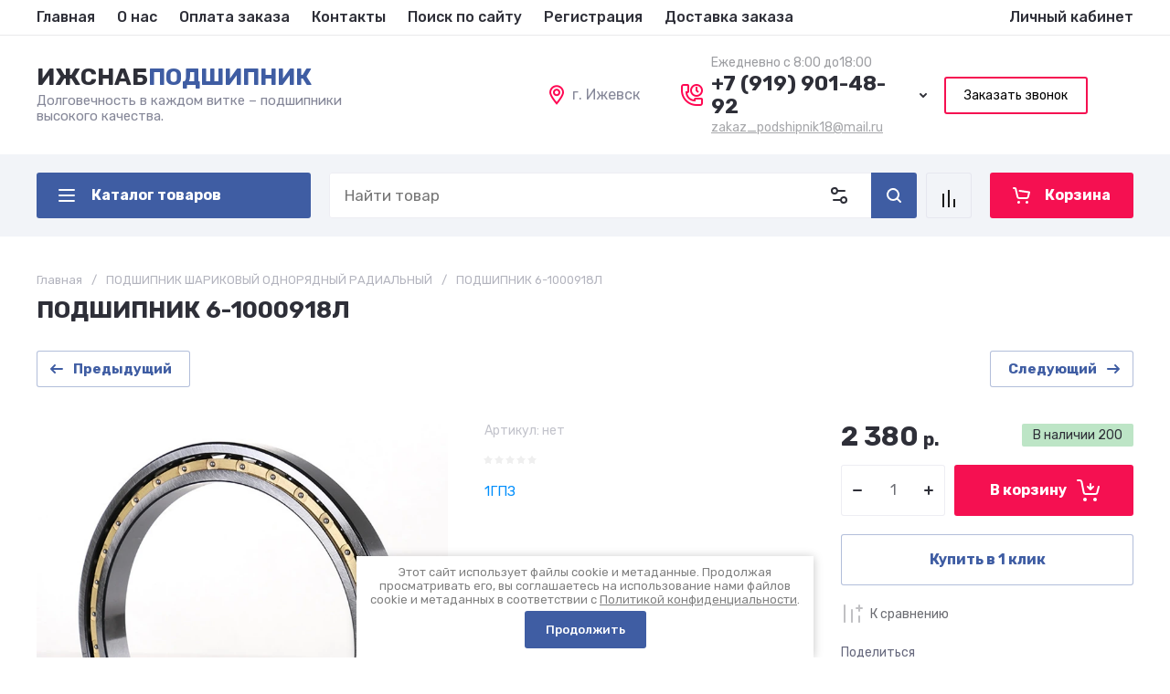

--- FILE ---
content_type: text/css
request_url: https://podshipnik18.ru/t/v8441/images/css/site_addons.scss.css
body_size: 109
content:
body .site-header .header-info {
  flex-wrap: nowrap; }
  @media (max-width: 1260px) {
    body .site-header .header-info {
      flex-wrap: wrap; } }
  @media (min-width: 1261px) {
  body .site-header .header-main__left {
    width: 50%; }
  body .site-header .header-main__right {
    width: 24%; } }
  @media (max-width: 639px) {
  body .site-header .header-main__inner {
    padding: 10px 0; }
  body .site-header .header-info__name {
    font-size: 20px; } }


--- FILE ---
content_type: text/css
request_url: https://podshipnik18.ru/t/v8441/images/css/addons.scss.css
body_size: 2226
content:
html body .site-header .header-panel:not(.fixed_header_panel) .header-folders-btn {
  pointer-events: all; }
  html body .header_btn .call-form-btn {
    font-size: 14px;
    padding-top: 8px;
    padding-bottom: 8px;
    padding-right: 20px;
    padding-left: 20px;
    border: 2px solid #f51051;
    color: #000;
    -webkit-border-radius: 3px;
    -moz-border-radius: 3px;
    border-radius: 3px;
    cursor: pointer; }
    html body .header_btn .call-form-btn:hover {
      color: #fff;
      background: #f51051; }
  html body .site-header .header-contacts__container {
    padding-left: 33px; }
  html body .site-header .header-contacts__container::before {
    width: 24px;
    height: 24px;
    content: "";
    position: absolute;
    left: 0;
    background: url(./phone.png) center no-repeat;
    top: 50%;
    margin-top: -12px; }
  html body .headter_city {
    position: relative;
    padding-left: 29px;
    font-size: 16px;
    margin-left: -2px;
    margin-right: 45px; }
    html body .headter_city::before {
      width: 24px;
      height: 24px;
      content: "";
      position: absolute;
      left: 0;
      background: url(./location.png) center no-repeat;
      top: 50%;
      margin-top: -12px; }
  html body .site-slider__note ul {
    padding-left: 16px;
    margin-top: 0; }
    html body .site-slider__note ul li::marker {
      color: #f51051; }
  html body .site-slider__btn a {
    padding: 21px;
    color: #fff;
    background: #f51051;
    -webkit-border-radius: 3px;
    -moz-border-radius: 3px;
    border-radius: 3px;
    -webkit-box-shadow: none;
    -moz-box-shadow: none;
    box-shadow: none;
    font-size: 17px; }
    html body .site-slider__btn a:hover {
      color: #2e2f38;
      -webkit-box-shadow: inset 0 0 0 2px #f51051;
      -moz-box-shadow: inset 0 0 0 2px #f51051;
      box-shadow: inset 0 0 0 2px #f51051;
      background: #fff; }
  html body .btn_note {
    font-size: 15px;
    color: #000; }
  html body .new_button {
    text-decoration: none;
    line-height: 1.125;
    font-weight: var(--font2_700);
    font-family: var(--font2);
    position: relative;
    z-index: 1;
    display: inline-flex;
    align-items: center;
    justify-content: center;
    height: auto;
    min-height: auto;
    border: none;
    outline: 0;
    cursor: pointer;
    text-align: center;
    transition: all 0.18s linear; }
  @media (min-width: 1024px) {
  html body .site-header .header-main__left {
    width: auto; }
  html body .wrapper_advantages_block {
    margin-top: -80px;
    background: #fff; }
  html body .folders-block.block_padding.new {
    padding-top: 80px;
    margin-bottom: 25px; }
  html body .advantages_wrapper {
    display: flex; }
  html body .advantages_item {
    width: 33.33%;
    padding-left: 72px;
    padding-top: 28px;
    padding-bottom: 28px;
    padding-right: 28px; }
  html body .btn_wrap {
    display: flex;
    align-items: center; }
  html body .site-slider__btn {
    margin-right: 14px; }
  html body .site-slider__add {
    justify-content: flex-end; }
  html body .site-slider__text-box + .site-slider__btn {
    padding: 0; }
  html body .site-slider__subtitle, html body .site-slider__desc, html body .site-slider__note {
    color: #2e2f38; }
  html body .site-slider__text {
    padding: 30px; }
  html body .site-slider__desc {
    font-size: 23px;
    line-height: normal;
    padding: 0; }
  html body .site-slider .tns-nav {
    display: none; }
  html body .has_slider_block .tns-controls {
    top: unset;
    bottom: 20px;
    right: 20px;
    justify-content: flex-end; }
  html body .site-slider__add {
    padding: 30px; }
  html body .site-slider__text {
    max-width: 590px; }
  html body .tns-controls > button:nth-child(2) {
    margin-left: 10px; }
  html body .site-header .header-main__inner {
    padding: 19px 0; }
  html body .header_wr {
    width: auto;
    display: flex;
    align-items: center; }
  html body .site-header .header-navigation {
    background: #fff;
    border-bottom: 1px solid #eaeaeb; }
  html body .site-header .header-contacts__icon {
    top: 50%;
    margin-top: -15px; }
  html body .site-header .header-contacts__container {
    max-width: 252px; }
  html body .site-header .header-main__center {
    width: auto; }
  html body .site-header .header-contacts.has_popup_btn {
    padding-right: 28px; }
  html body .site-header .header-contacts__number {
    font-size: 23px;
    margin: 0; }
  html body .site-header .header-contacts__container-right .contacts-work__body {
    font-size: 14px;
    color: #9d9ea2; }
  html body .site-header .header-main__right {
    width: auto !important;
    margin-left: 8px; }
  html body .site-header .header-menu .menu-top > li > a, html body .site-header .header-cabinet .login-form-btn {
    line-height: 38px;
    font-weight: 500;
    color: #2e2f38; }
  html body .site-header .header-menu .menu-top > li {
    padding: 0 12px; }
  html body .site-header .header-search .search-block__btn, html body .site-header .header-search .search-block__input:focus + .search-block__btn:not(:active), html body .site-header .header-search .search-block__input:focus + .search-block__btn:not(:hover) {
    background: #3f5da3; }
  html body .site-header .header-search .search-block__btn {
    right: 0; }
  html body .site-header .header-search .search-block__btn i svg, html body .site-header .header-search .search-block__input:focus + .search-block__btn:not(:active) i svg, html body .site-header .header-search .search-block__input:focus + .search-block__btn:not(:hover) i svg {
    fill: #fff; }
  html body .site-header .header-search .search-block__icon {
    display: none; }
  html body .site-header .header-search .search-block__input, html body .site-header .header-search .search-block__input:focus {
    padding-left: 17px; }
  html body .site-header .header-search .search-block {
    border-radius: 3px; }
  html body .site-header .header-search .search-form-btn {
    right: 120px;
    border: none;
    box-shadow: none;
    top: 2px;
    height: 46px; }
    html body .site-header .header-search .search-form-btn:hover {
      background: #fff; }
  html body .gr-icon-btn-4-style:hover svg {
    fill: #000; }
  html body .compare_btn {
    position: absolute;
    z-index: 11;
    top: 0;
    right: 0;
    width: 50px;
    height: 50px;
    cursor: pointer;
    display: inline-flex;
    align-items: center;
    border-radius: var(--gr_icon_btn_radius);
    transition: all 0.18s linear;
    border: none;
    background: var(--gr_icon_btn_4_bg);
    box-shadow: inset 0 0 0 1px var(--gr_icon_btn_4_border);
    display: flex;
    align-items: center;
    justify-content: center; }
    html body .compare_btn .gr-btn-icon-left-2 span {
      margin-top: 6px;
      padding-left: 0; }
  html body .site-header .header-info__name {
    font-size: 26px; }
  html body .site-header .header-contacts__note, html body .site-header .header-info__desc {
    font-size: 15px; }
  html body .site-header .header-info__name + .header-info__desc {
    margin-top: 4px;
    max-width: 350px; }
  html body .right_part_wrapper {
    display: flex; }
    html body .right_part_wrapper .contacts-social {
      margin-left: 10px;
      display: flex; }
  html body html body .site-header .header-main__right {
    width: auto !important; } }
  @media (min-width: 1300px) {
  html body .site-slider__container {
    min-height: 480px; }
  html body .site-slider__right {
    width: 100%; } }
  html body .advantages_body {
    z-index: 2;
    position: relative;
    font-size: 15px;
    line-height: normal; }
  html body .advantages_item {
    position: relative;
    padding-left: 72px;
    padding-top: 28px;
    padding-bottom: 28px;
    padding-right: 28px; }
  html body .advantages_title {
    font-size: 22px;
    font-weight: 900;
    z-index: 2;
    position: relative;
    color: #2e2f38; }
  html body div#item_0::after {
    background: url(./ic_1.svg) center no-repeat;
    content: "";
    position: absolute;
    top: 18px;
    left: 0;
    width: 63px;
    height: 43px; }
  html body div#item_1::after {
    background: url(./ic_2.svg) center no-repeat;
    content: "";
    position: absolute;
    top: 17px;
    left: 0px;
    width: 63px;
    height: 52px; }
  html body div#item_2::after {
    background: url(./ic_3.svg) center no-repeat;
    content: "";
    position: absolute;
    top: 18px;
    left: 0;
    width: 63px;
    height: 55px; }
  @media (max-width: 982px) {
  html body .site-slider__desc + div {
    font-size: 15px; }
  html body .site-slider__btn {
    margin-bottom: 20px; }
  html body .btn_note {
    text-align: center; }
  html body .site-header .header-main__right {
    display: flex;
    width: 100%; }
  html body .right_part_wrapper {
    width: 100%;
    display: flex;
    justify-content: center;
    margin-top: 15px; }
  html body .contacts-social {
    margin-left: 10px; }
  html body .header-contacts__container .contacts-mail, html body .header-contacts__container .contacts-work__body {
    display: none; }
  html body .site-header .header-main__left {
    margin-bottom: 20px; }
  html body .site-header .header-main__center {
    width: 100%; }
  html body .headter_city {
    display: none; }
  html body .header_wr {
    width: 100%;
    display: flex;
    flex-direction: column;
    align-items: center;
    justify-content: center; }
  html body .site-header .header-main__center {
    text-align: center; }
  html body .header-search .header-compare {
    display: none; } }
  html body .site-header .header-contacts__container .contacts-mail a {
    color: #a7a8ab;
    font-size: 14px; }


--- FILE ---
content_type: application/javascript
request_url: https://podshipnik18.ru/t/v8441/images/js/addons.js
body_size: 321
content:
$(function(){
		function call_form() {
			
			var $sliderButton = $('.call-form-btn'),
				$sliderForm = $('.remodal[data-remodal-id="call-form"]');
				
			$sliderButton.on('click', function(e) {
				
				$.ajax({
		            url: $sliderButton.data('api-url'),
		            dataType: 'json',
		            success: function(response) {
		                if (!response.result.error) {
		                	
		                	$('.remodal[data-remodal-id="call-form"] .tpl-anketa').remove();
		                    $sliderForm.append($(response.result.html));
		
		                    s3From.initForms();
		                    grFormDatePicker.init();
		                    
		                    $sliderButton.removeClass('ajax-form');
		                }
		            }
		        });	
			});
		}
		call_form();
		
});
$(function(){
	function slider_form() {
			
			var $sliderButton = $('.new_button'),
				$sliderForm = $('.remodal[data-remodal-id="slider-form"]');
				
			$sliderButton.on('click', function(e) {
				
				$.ajax({
		            url: $sliderButton.data('api-url'),
		            dataType: 'json',
		            success: function(response) {
		                if (!response.result.error) {
		                	
		                	$('.remodal[data-remodal-id="slider-form"] .tpl-anketa').remove();
		                    $sliderForm.append($(response.result.html));
		
		                    s3From.initForms();
		                    grFormDatePicker.init();
		                    
		                    $sliderButton.removeClass('ajax-form');
		                }
		            }
		        });	
			});
		}
		slider_form();
});

--- FILE ---
content_type: text/javascript
request_url: https://counter.megagroup.ru/572b4078f3a98d720953bcaaf378bbb3.js?r=&s=1280*720*24&u=https%3A%2F%2Fpodshipnik18.ru%2Fmagazin%2Fproduct%2Fpodshipnik-6-1000918l&t=%D0%9F%D0%9E%D0%94%D0%A8%D0%98%D0%9F%D0%9D%D0%98%D0%9A%206-1000918%D0%9B&fv=0,0&en=1&rld=0&fr=0&callback=_sntnl1769376496604&1769376496604
body_size: 87
content:
//:1
_sntnl1769376496604({date:"Sun, 25 Jan 2026 21:28:16 GMT", res:"1"})

--- FILE ---
content_type: application/javascript
request_url: https://podshipnik18.ru/t/v8441/images/js/shop_main.js
body_size: 34205
content:
//shop2.facets.search.wrapper = "";
shop2.options.msgTime = 2000;

shop2.queue.kindAvailable = function(){
    var sentAjax_preorder = function(data, callback){
        $.ajax({
            url: '/-/x-api/v1/public/?method=shop2/addKindEmailNotification',
            method: 'post',
            xhrFields: {
                withCredentials: true
            },
            data: data,
            success: function(result) {
                callback(result);
            }
        });
    };
    
    var object_preorder = {};
    $(document).on('click', '.preorder-btn-js', function(e) {
        e.preventDefault();
        object_preorder.data = {};
        
        object_preorder.jQbtn = $(this);
        object_preorder.data.kind_id = object_preorder.jQbtn.data('product-kind_id');
        object_preorder.data.email = object_preorder.jQbtn.data('user-email') || 0;
        
        if( object_preorder.data.email ){
            var temp_email = `
            <div class="preorder-field preorder-email tpl-field type-email field-required">
                <span class="preorder-email_text">
                    ${shop2.my.preorder_email_text||'Данный email указан при регистрации.'}
                </span>
                <div class="preorder-email-input">
                    <div class="preorder-field-title field-title">E-mail: <span class="field-required-mark">*</span></div>
                    <div class="preorder-field-value">
                        <input type="text" name="email" required value="${object_preorder.data.email}">
                    </div>
                </div>
            </div>
            `;

        }else {
            var temp_email = `
            <div class="preorder-field preorder-email tpl-field type-email field-required">
                <div class="preorder-email-input">
                    <div class="preorder-field-title field-title">E-mail: <span class="field-required-mark">*</span></div>
                    <div class="preorder-field-value">
                        <input type="text" name="email" required value="">
                    </div>
                </div>
            </div>
            `;
        }
        
        let temp_html = `
                    <div class="preorder-form-wrap preorder-block">
                        <form class="preorder_body" action="/-/x-api/v1/public/?method=shop2/addKindEmailNotification" method="get">
                            <div class="preorder-title tpl-anketa__title">
                                ${shop2.my.preorder_form_title||'Узнать о поступлении'}
                            </div>
                            <div class="preorder_text preorder-field type-html tpl-field type-html">
                                ${shop2.my.preorder_form_text||'Оставьте почту и мы напишем вам, когда товар появится в наличии.'}
                            </div>
                            ${temp_email}
                            <input type="hidden" name="kind_id" value="${object_preorder.data.kind_id}">
                            
                            <div class="preorder-field tpl-field tpl-field-button">
                                <button type="submit" class="tpl-form-button">${shop2.my.preorder_form_submitt||'Отправить'}</button>
                            </div>
                            
                        </form>
                        <div class="block-recaptcha"></div>
                    </div>
                        `;
                        
        let this_remodal = $('.remodal[data-remodal-id="buy-one-click"]');
        
        this_remodal.find('.preorder-form-wrap').add( this_remodal.find('.tpl-anketa') ).remove();
        
        this_remodal.append(temp_html);
        
        this_remodal.remodal().open();
		
		this_remodal.on('closed.preorder', function(e){
			
			this_remodal.find('.preorder-form-wrap').remove();
			this_remodal.off('closed.preorder');
		});
    });
    
    $(document).on('submit', '.block-recaptcha form', function(e) {
        e.preventDefault();
        
        var serializeArray = $(this).serializeArray();
        
        for(let i = 0; i < serializeArray.length; i++){
            if( serializeArray[i]['name'] == '_sitekey' ){ object_preorder.data['_sitekey'] = serializeArray[i]['value'];}
            if( serializeArray[i]['name'] == 'g-recaptcha-response' ){ object_preorder.data['g-recaptcha-response'] = serializeArray[i]['value'];}
        };

        sentAjax_preorder( object_preorder.data, (data)=>{
        	
            object_preorder.jQbtn.addClass('disabled').get(0).setAttribute('disabled', 'disabled');

            $('.preorder-form-wrap').html(`
				<div class="preorder_success tpl-anketa__right tpl-anketa__posted">
					<div class="tpl-anketa-success-note">${shop2.my.preorder_form_success||'Спасибо!'}</div>
				</div>
            `);
            
            if( object_preorder.jQbtn.closest('form').length ){
            	let $favorite_btn = object_preorder.jQbtn.closest('form').find('.gr-favorite-btn');
            	
            	if( $favorite_btn.length && !$favorite_btn.is(":hidden") ){
            		$favorite_btn.trigger('click');
            	};
            };
        });
        
    });
    
    shop2.on('afterFavoriteAddItem', function(){
		if ($('.preorder-form-wrap').length) {
			$('#shop2-msg').hide();
		};
	});
    
    $(document).on('submit', '.preorder_body', function(e) {
        e.preventDefault();
        var $form = $(this);
        
        object_preorder.data.email = this.email.value;
        const _regexEmeil = /^[\w-\.]+@[\w-]+\.[a-z]{2,4}$/i;
        
        let valid = _regexEmeil.test(object_preorder.data.email);
        
        if (valid){
            $.get( '/-/x-api/v1/public/?method=shop2/addKindEmailNotification', function( data ) {
            	console.log(object_preorder);

                const _regexBody = new RegExp(/<body[^>]*>(.*?)<\/body>/ig);
                
                let body = data.result.html.match( _regexBody );
                
                $form.parent('.preorder-block').find('.block-recaptcha').html( body );
              });
        }else {
            
            if( !$form.find('.preorder-email').hasClass('field-error') )
                $form
                    .find('.preorder-email')
                    .addClass('field-error')
                    .find('.preorder-email-input .preorder-field-value')
                    .before(`<div class="error-message">Неверный формат адреса электронной почты</div>`);
        }

    });
};

(function(){
	if (!!document.querySelector('#product-tabs')) {
		let gr_active_tab = localStorage.getItem('gr_tab_href');
					
		if (gr_active_tab!=null && $(gr_active_tab).length) {
			let desktopFirst = document.querySelectorAll('.shop-product-data__nav li')[0];
			let mobileFirst = document.querySelectorAll('.r-tabs-accordion-title')[0];
			let firstTab = document.querySelectorAll('.shop-product-data__desc .desc-area')[0];
			
			if (!!desktopFirst && !!mobileFirst) {
				desktopFirst.classList.remove('r-tabs-state-active');
				mobileFirst.classList.remove('r-tabs-state-active');
			};
			if (!!firstTab) {
				firstTab.style.display = 'none';
			};
			
			document.querySelectorAll(gr_active_tab)[0].style.display = 'block';
			
			let gr_active_tabs = document.querySelectorAll('[href="'+gr_active_tab+'"]');
			for (i = 0; i < gr_active_tabs.length; i++) {
				gr_active_tabs[i].parentNode.classList.add('r-tabs-state-active');
			};
		};
	};
})();

shop2.search.getParams = function (folder_id, func) {
	var gr_filter_max_count = shop2.my.gr_filter_max_count;
    var url;

    shop2.trigger("beforeGetFolderCustomFields");
    
    if (folder_id > 0) {
        url =
            "/-/shop2-api/?cmd=getFolderCustomFields" +
            "&hash=" +
            shop2.apiHash.getFolderCustomFields +
            "&ver_id=" +
            shop2.verId +
            "&folder_id=" +
            folder_id +
            "&" +
            decodeURIComponent(document.location.search).replace(/[^&]*=(&|$)/g,"");
   
        if (gr_filter_max_count) {
        	url = url + `gr_filter_max_count=${gr_filter_max_count}&`;
        };

        $.getJSON(url, function (d, status) {
            shop2.fire("afterGetFolderCustomFields", func, d, status);
            shop2.trigger("afterGetFolderCustomFields", d, status);
        });
    };
};

shop2.queue.product = function () {

    shop2.product._reload = function (node) {
        var $node = $(node);
        var kinds = shop2.product.getNodeData(node, 'kinds', true);
        var paramName = shop2.product.getNodeData(node, 'name');
        var paramValue = shop2.product.getNodeData(node, 'value');
        var $form = $node.closest('form');
        var form = $form.get(0);
        var meta;
        var kind_id;
        var product_id;
        var keys = {};
        var params = {};
        var is_param_select = false;
        
        window.gr_reloaded_product_node = $node.parents('.shop2-product-item');
        window.gr_reloaded_product_index = $node.parents('.shop2-product-item').index();
        
        if (kinds && $.type(paramName) !== 'undefined' && $.type(paramValue) !== 'undefined' && form) {
            meta = $form.find('input[name=meta]').val();
            product_id = $form.find('input[name=product_id]').val();
            $form.find('[name=submit]').prop('disabled', true);
            $form.find('select.shop2-cf>option, li.shop2-cf, li.shop2-color-ext-selected, ul.shop2-color-ext-list>li').each(function () {
                var name = $(this).data('name');
                if (name) {
                    keys[name] = true;
                }
            });
            kind_id = shop2.product.findKindId(product_id, kinds, paramName, paramValue, meta, keys);
            if (!kind_id) {
                kind_id = $form.find('[name=kind_id]').val();
                is_param_select = true;
            }
            // select
            $form.find('.js-calc-custom-fields.additional-cart-params').each(function () {
                var ref_code = $(this).attr('name');
                params[ref_code] = $(this).find('option:selected').data('item-id');
            });
            // colore ref
            $form.find('.js-calc-custom-fields.shop2-color-ext-selected').each(function () {
                var ref_code = $(this).data('name');
                params[ref_code] = $(this).data('item-id');
            });
            // Selected params
            if (is_param_select) {
                shop2.product.getProductListItem(product_id, kind_id, function (d, status) {
                    if (status === 'success') {
                        var body = $.trim(d.data.body);
                        var product_price = $(".product-price", body).html();
                        var product_actions = $(".shop2-product-actions", body).html();
                        $form.find('.product-price').html(product_price);
                        $form.find('.shop2-product-actions').html(product_actions);
                        shop2.trigger('afterProductReloaded');
                        shop2.queue.heights();
                    }
                }, params);
            } else {
                if (shop2.mode === 'product') {
                    if (shop2.uri) {
                        document.location = shop2.uri + '/product/' + kind_id;
                    } else {
                        document.location = document.location.href.replace(/\/product\/.+/, '/product/' + kind_id);
                    }
                } else {
                    shop2.product.getProductListItem(product_id, kind_id, function (d, status) {
                        var cont, newCont, body;
                        if (status === 'success') {
                            shop2.trigger('afterProductReloaded');
                            cont = $node.closest('.shop2-product-item');
                            cont.hide();
                            body = $.trim(d.data.body);
                            newCont = $(body).insertBefore(cont);
                            cont.remove();
                            shop2.queue.heights();
                        }
                    }, params);
                }
            }
        }
    };

    $.on('select.shop2-cf', {
        change: function () {
            shop2.product._reload(this);
        }
    });

    $.on('li.shop2-cf:not(.active-color, .active-texture)', {
        click: function () {
            shop2.product._reload(this);
        }
    });

    $.on('span.shop2-path-show-folders', {
        click: function (e) {
            e.preventDefault();
            $(this).next().show();
            $(this).hide();
        }
    });

};

shop2.msg = function(text, obj) {
    var selector = '#shop2-msg',
        msg = $(selector),
        offset = obj.offset(),
        width = obj.outerWidth(true),
        height = obj.outerHeight(true);

    if (!msg.get(0)) {
        msg = $('<div id="shop2-msg">');
        $(document.body).append(msg);
        msg = $(selector);
    }

    msg.html(text).fadeIn(150);

    var msgWidth = msg.outerWidth();
    var msgHeight = msg.outerHeight();
    var left = offset.left + width;
    var top = offset.top + height;

    if (left + msgWidth > $(window).width()) {
        left = offset.left - msgWidth;
    }

    msg.css({
        left: 50 + '%',
        top: 50 + '%',
        'position': 'fixed',
        'margin-left': msgWidth / 2 * -1,
        'margin-top': msgHeight / 2 * -1
    });
    
    $.s3throttle('msg', function() {
		msg.hide();
    }, shop2.options.msgTime);

    $(document).on('click', '#shop2-msg', function() {
        $(this).fadeOut(150);
    });
};

shop2.queue.question = function() {
    var cls = '.price-old.question, .cart-total .question';
    
    $(document)
        .on("mouseenter", cls, function () {
            var $this = $(this),
                win = $this.next().show(),
                position = $this.position(),
                height = win.outerHeight(true);

            win.css({
                top: position.top - height - 5,
                left: position.left,
            });

            if (win.offset().left + win.outerWidth() > $(window).width()) {
                win.css({
                    left: (win.outerWidth() - win.offset().left) * -1,
                });
            };
        })
        .on("mouseleave", cls, function () {
            var $this = $(this),
                win = $this.next();

            win.hide();
        });
};

shop2.queue.compare = function() {
	var popup_data;
	var compare_arrow = '<i><svg class="gr-svg-icon"><use xlink:href="#icon_shop_notify_arr"></use></svg></i>';
	if (shop2.my.gr_popup_compare) {
		popup_data = ' data-remodal-target="compare-preview-popup"';
	};
	
	let $document = $(document);
	if ($('html').attr('lang') == 'ru') {
		var compareBtn = '<a href="' + shop2.uri + '/compare" class="go-to-compare-btn"'+popup_data+' target="_blank">к сравнению'+compare_arrow+'</a>';
		var compareBtn2 = '<a href="' + shop2.uri + '/compare" class="go-to-compare-btn"'+popup_data+' target="_blank">Перейти к сравнению'+compare_arrow+'</a>';
	} else {
		var compareBtn = '<a href="' + shop2.uri + '/compare" class="go-to-compare-btn"'+popup_data+' target="_blank">сompare'+compare_arrow+'</a>';
		var compareBtn2 = '<a href="' + shop2.uri + '/compare" class="go-to-compare-btn"'+popup_data+' target="_blank">Compare'+compare_arrow+'</a>';
	};

	function update(el, res) {

		$('input[type=checkbox][value=' + el.val() + ']').closest('.product-compare').replaceWith(res.data);
		$('.product-compare-added a span').html(res.count);
		$('.gr-compare-btn .gr-compare-btn-amount').html(res.count);
		
		if (+$('.gr-compare-btn .gr-compare-btn-amount').text() == '0') {
		    $('.gr-compare-btn').removeClass('active');
		} else {
		    $('.gr-compare-btn').addClass('active');
		};
		
		if (!$('.compare-remodal').hasClass('remodal-is-opened')) {
			if ($('html').attr('lang') == 'ru') {
				shop2.msg('<span class="go-to-compare-count">'+res.count+'</span>' + 'Товар добавлен ' + compareBtn, $('body'));
			} else {
				shop2.msg('<span class="go-to-compare-count">'+res.count+'</span>' + 'Added to ' + compareBtn, $('body'));
			};
		};

		if (res.panel) {
			$('#shop2-panel').replaceWith(res.panel);
		};

	}

	$document.on('click', '.product-compare input:checkbox', function() {
		let $this = $(this),
			action = $this.attr('checked') ? 'del' : 'add';
			
		shop2.compare.action(action, $this.val(), function(res, status) {
			if (status == 'success') {
				

				if (res.errstr) {
					if (!$('.compare-remodal').hasClass('remodal-is-opened')) {
						shop2.msg(res.errstr + '<div class="go-to-compare-error">'+compareBtn2+'</div>', $('body'));
					}
					$this.prop('checked', false);
				} else {
					update($this, res);
					
					if (action == 'del' && !$('.compare-remodal').hasClass('remodal-is-opened')) {
						if ($('html').attr('lang') == 'ru') {
							shop2.msg('Товар удален из сравнения', $('body'));
						} else {
							shop2.msg('Product removed from comparison', $('body'));
						};
					}
				}
				
			}
		});
	});
};

shop2.product.getProductListItem = function(product_id, kind_id, func) {
    var gr_images_size = $('.product-list').data('images-size');
    var gr_images_view = $(".product-list").data("images-view");
    var gr_mode_catalog = $(".product-list").data("mode-catalog");
	var url = "/-/shop2-api/?cmd=getProductListItem&hash=" + shop2.apiHash.getProductListItem + "&ver_id=" + shop2.verId + "&gr_images_view=" + gr_images_view + "&gr_images_size=" + gr_images_size + "&gr_mode_catalog=" + gr_mode_catalog;
	
    shop2.trigger('beforeGetProductListItem');

    $.post(
        url, {
            product_id: product_id,
            kind_id: kind_id
        },
        function(d, status) {
            shop2.fire('afterGetProductListItem', func, d, status);
            shop2.trigger('afterGetProductListItem', d, status);
        }
    );
};

shop2.queue.lazyLoad = function() {
    var $document = $(document),
        $window = $(window),
        blocked = false,
        products = $('.product-list');

    function path(url, param, value) {
        return url + (~url.indexOf("?") ? "&" : "?") + param + "=" + value;
    }
    
    if (shop2.my.lazy_load_subpages && products.get(0)) {
        $document.on('click', '.lazy-pagelist-btn', function(e){
        	
        	e.preventDefault();
        	
            var pagelist = $('.shop-pagelist');
            var next = pagelist.find('.active-num').next().find('a');

            if (!next.length) {
                return;
            }

            if (!blocked && next.get(0)) {
                blocked = true;
              
                $.get(path(next.attr('href'), 'products_only', 1), function(data) {
                	var productsHtml = $(data).filter('.product-list').html();
                	var $lazyLoad = $(data).filter('.lazy-pagelist');
                	
                	$('.lazy-pagelist').remove();
                	
                	$('.product-list').append(productsHtml);
                	$('.product-list').after($lazyLoad);
                	
                	$('.product-list .gr_images_lazy_load').each(function(){
				   		$(this).attr('src', $(this).attr('data-src'));
					});
					
					$('.quick-view-trigger').elemToolTip({
				    	text: 'Быстрый просмотр',
				    	margin: 12
				    });

            		$('.product-list.thumbs .product-item__bottom-right').matchHeight('remove');
					$('.product-list.thumbs .product-price').matchHeight('remove');

					$('.product-list.thumbs .product-price').matchHeight();
            		$('.product-list.thumbs .product-item__bottom-right').matchHeight();

                	shop2_gr.methods.viewLots();
                	shop2_gr.methods.amountInit();
				    
				    pagelist = $('.shop-pagelist');
				    
                    pagelist.find('a').each(function() {
                        var $this = $(this),
                            href = $this.attr('href');
                        $this.attr('href', href.replace(/[&|\?]*products_only=[^&]/, ""));
                    });

                    blocked = false;
                });
            }
        });
    }
};

shop2.queue.addToCart = function() {
	$(document).on('click', '.shop-product-btn', function(e) {

		var $this = $(this),
			$form = $this.closest('form'),
			form = $form.get(0),
			adds = $form.find('.additional-cart-params'),
			len = adds.length,
			i, el,
			a4 = form.amount.value,
			kind_id = form.kind_id.value;
	
		e.preventDefault();

		if (len) {
			a4 = {
				amount: a4
			};

			for (i = 0; i < len; i += 1) {
				el = adds[i];
				if (el.value) {
					a4[el.name] = el.value;
				}
			}
		}
		
		shop2.cart.add(kind_id, a4, function(d) {
			$('#shop2-cart-preview').replaceWith(d.data);
			
			var totalCartAmount = +$(d.data).find('.gr-cart-total-amount').text();
			var totalCartSum = $(d.data).find('.gr-cart-total-sum').data('total-price');
			
			if (totalCartAmount>0) {
				$('.gr-cart-popup-btn').removeClass('pointer_events_none');
				$('.gr-cart-total-amount').text(totalCartAmount);
				$('.gr-cart-total-sum ins').text(totalCartSum);
			} else{
				$('.gr-cart-popup-btn').addClass('pointer_events_none');
				$('.gr-cart-total-amount').text('0');
				$('.gr-cart-total-sum ins').text('0');
			};

			if (d.errstr) {
				shop2.msg(d.errstr, $this);
			} else {
				var $text = window._s3Lang.JS_SHOP2_ADD_CART_WITH_LINK;
				var $text = $text.replace("</a>", "<i><svg class='gr-svg-icon'><use xlink:href='#icon_shop_notify_arr'></use></svg></i></a>");
				
				shop2.msg($text.replace("%s", shop2.uri + "/cart"), $this);
			}

			if (d.panel) {
				$('#shop2-panel').replaceWith(d.panel);
			};
		});
	});
};

shop2.filter.sort = function(name, elem) {
    var re = new RegExp(this.escape('s[sort_by]') + '=([^&]*)'),
        params = this.str.match(re),
        desc = name + ' desc',
        asc = name + ' asc',
        isDesc = (elem.is('.sort-param-desc'));


    params = (params && params.length > 1) ? params[1] : "";
    
    params = (isDesc) ? desc : asc;

    this.remove('s[sort_by]');
    this.add('s[sort_by]', params);
    return this;
};

shop2.queue.sort = function() {
    var wrap = $('.sorting');

    wrap.find('.sort-param').on('click', function(e) {
        var $this = $(this),
            name = $this.data('name');

        e.preventDefault();
        shop2.filter.sort(name, $this);
        shop2.filter.go();
    });

    wrap.find('.sort-reset').on('click', function(e) {
        e.preventDefault();
        shop2.filter.remove('s[sort_by]');
        shop2.filter.go();
    });
};

shop2.queue.colorPopup = function() {
	var handle;

	$(document).on('click', '.shop2-color-ext-list li', function() {
		var caption = $(this);
		var wrap = caption.closest('.shop2-color-ext-popup');
		var ul = wrap.find('.shop2-color-ext-list');
		var offset = caption.offset();
		var $this = $(this);
		var data = $this.data();
		var input = $this.parent().find('input.additional-cart-params');
		var isSelected = $this.is('.shop2-color-ext-selected');
		
		colors = ul.children('li');

		if (typeof data.kinds !== 'undefined' || input.length) {
			$this.addClass('shop2-color-ext-selected').siblings().removeClass('shop2-color-ext-selected');

			if (input.length) {
				input.val(data.value);
			} else {
				if (!isSelected) {
					shop2.product._reload(this);
				}
			}

		} else {
			var index = $this.index();
			
			colors.eq(index).toggleClass('shop2-color-ext-selected');
			shop2.filter.toggle(data.name, data.value);
			shop2.filter.count();

			var offsetTop = $(this).position().top;

			$('.result-popup').css({
				'top': offsetTop,
				'visibility': 'visible',
				'opacity': '1',
				'display': 'block'
			});

		}
		return false;
	});
};

shop2.queue.coupon = function () {
	shop2.on('afterCartAddCoupon, afterCartRemoveCoupon', function () {
		document.location.reload();
	});

	$('.coupon-btn').on('click', function (e) {
		var coupon = $('#coupon'),
			code = coupon.val();

		e.preventDefault();

		if (code) {
			shop2.cart.addCoupon(code);
		} else {
			shop2.msg('Введите код купона', $(this));
		}

	});


	$('.coupon-delete').on('click', function (e) {
		var $this = $(this),
			code = $this.data('code');

		e.preventDefault();

		if (code) {
			shop2.cart.removeCoupon(code);
		}
	});
};

shop2.cart.applyBonusPoint = function (bonus_points, func) {

	shop2.trigger('beforeCartApplyBonus');

	$.getJSON(
		'/-/x-api/v1/public/?method=cart/applyBonusPoints', {
			param: {
				hash: shop2.hash.cart,
				bonus_points: bonus_points
			}
		},
		function (d, status) {
			shop2.fire('afterCartApplyBonusPoints', func, d, status);
			shop2.trigger('afterCartApplyBonusPoints', d, status);
		}
	);

	return false;
};

shop2.cart.removeBonusPoint = function (func) {

	shop2.trigger('beforeCartRemoveCartBonusPoints');

	$.getJSON(
		'/-/x-api/v1/public/?method=cart/RemoveBonusPoints', {
			param: {
				hash: shop2.hash.cart
			}
		},
		function (d, status) {
			shop2.fire('afterCartRemoveCartBonusPoints', func, d, status);
			shop2.trigger('afterCartRemoveCartBonusPoints', d, status);
		}
	);
};

shop2.queue.bonus = function () {

	shop2.on('afterCartApplyBonusPoints, afterCartRemoveCartBonusPoints', function () {
		document.location.reload();
	});

	$('.bonus-apply').on('click', function (e) {
		var bonus = $('#bonus-points'),
			points = Number(bonus.val()),
			bonus_user = Number($('.bonus-amount').data('bonus-amount'));

		switch (true) {
			case points == "":

				e.preventDefault();
				
				shop2.msg('Введите значение', $(this));

				break;
				
			case points > bonus_user:
			
				shop2.msg('Вам доступно только '+bonus_user+' бонусов', $(this));
			
				break;
				
			case bonus_user >= points:

				shop2.cart.applyBonusPoint(points);

				break;
		};
	});

	$('.bonus-delete').on('click', function (e) {
		shop2.cart.removeBonusPoint();
	});
	
	$('.cart-bonuses__title label').on('click', function(e){
		e.preventDefault();
        var $check = $(':checkbox', this);
        $check.prop('checked', !$check.prop('checked'));
        
		$('.cart-bonuses__container').toggleClass('show_bonuses');
		
		if (!$check.prop('checked') && $('.cart-total__item.bonus_item').length) {
			shop2.cart.removeBonusPoint();
		};
	});

	$.fn.inputFilter = function (inputFilter) {
		return this.on("input keydown keyup mousedown mouseup select contextmenu drop", function () {
			if (inputFilter(this.value)) {
				this.oldValue = this.value;
				this.oldSelectionStart = this.selectionStart;
				this.oldSelectionEnd = this.selectionEnd;
			} else if (this.hasOwnProperty("oldValue")) {
				this.value = this.oldValue;
				this.setSelectionRange(this.oldSelectionStart, this.oldSelectionEnd);
			}
		});
	};

	$("#bonus-points").inputFilter(function (value) {
		return /^\d*$/.test(value);
	});
};
	
(function($, myObject) {
		
		
	var isMobile = /Android|webOS|iPhone|iPad|iPod|BlackBerry|IEMobile|Opera Mini/i.test(navigator.userAgent),
		isApple = /iPod|iPad|iPhone/i.test(navigator.userAgent),
		$doc = $(document),
		$win = $(window),
		$html = $(document.documentElement);
		
	var shop2_gr = {
		queue: {},
		methods : {},
		init: function() {

			$(function() {

				let queue = shop2_gr.queue;

				if (isMobile) $html.addClass('mobile');

				for (key in queue) {
					let f = queue[key];
					if (typeof f === 'function') {
						setTimeout(function(){
							f();
						});
					};
				}
				
			});

		}
	};
	
	shop2_gr.queue = {
		
		siteBurger: function() {
			let $burgerBtn = $('.header-burger-btn');
			let $burgerClose = $('.burger-block__inner > .burger-block__close').clone();
			
			$burgerBtn.on('click', function(){
				let $burger = $('.burger-block');
				let $menu = $('.header-menu__inner').html();
				let $burgerMenuBody = $('.burger-menu');
				let $burgerFolders = $('.burger-folders');

				$burger.addClass('opened');

				$('html').addClass('overflowHidden');

				if ($burger.find('.mobile-menu').length<1) {
					$burgerMenuBody.append($menu);

					let $burgerMenu = $burgerMenuBody.find('.menu-top');
					$burgerMenu
							.removeClass('menu-top')
							.removeClass('row-menu-init')
							.addClass('mobile-menu');

					mobileMenu();
				}; // Клонируем меню, если нет rowMenu
				
				if ($burgerMenuBody.find('.row-menu-container').length) {
					let $menuItems = $burgerMenuBody.find('.row-menu-container').html();
					$burgerMenuBody.find('.row-menu-btn').remove();

					$('.mobile-menu').append($menuItems);
				}; // Клонируем меню, если есть rowMenu

				if ($burgerFolders.find('.mobile-folders').length<1) {
					let $folders = $('.shop-folders')
									.clone()
									.removeClass('shop-folders')
									.addClass('mobile-folders');
					$burgerFolders.append($folders);
					mobileFolders();
				}; // Клонируем категории 
			});

			$(document).on('click', '.burger-block__overlay, .burger-block__close', function(){
				let $burger = $('.burger-block');

				$burger.removeClass('opened')
						.removeClass('hide_overflow_folders')
						.removeClass('hide_overflow_menu');
						
				$('html').removeClass('overflowHidden');

				$('.burger-folders-container').removeClass('folders_opened');
				$('.burger-block').removeClass('hide_folders_overflow');
				
				setTimeout(function(){
					$('.mobile-folders ul').removeClass('current_opened');
					$('.mobile-menu ul').removeClass('current_opened');
				}, 200);
			});

			function mobileMenu() {
				
				//$('.mobile-menu li.has > ul').prepend($burgerClose);

				$('.mobile-menu li.has > a').on('click', function(e){
					e.preventDefault();
					$('.mobile-menu ul').removeClass('active');
					let scroll = $('.burger-block__inner').scrollTop();
					let $ul = $(this).parent().find('>ul');

					if ($('.burger-block').hasClass('hide_overflow_menu')) {
						scroll = $(this).parents('ul').scrollTop()
					};

					$ul.addClass('current_opened').addClass('active');

					$ul.css({
						"top": scroll
					});

					$('.burger-block').addClass('hide_overflow_menu');
				});
				
				$('.menu-back').on('click', function(){
					$(this).parent('ul').removeClass('current_opened');
					$('.mobile-menu ul').removeClass('active');
					
					$(this).parent().parent().parent('ul:not(.mobile-menu)').addClass('active');

					if ($(this).parent().parent().hasClass('menu_f_l')) {
						$('.burger-block').removeClass('hide_overflow_menu');
					};
				});
			};

			function mobileFolders() {
				$('.mobile-folders ul').prepend($burgerClose);

				$('.mobile-folders li.has > a').on('click', function(e){
					e.preventDefault();
					$('.mobile-folders ul').removeClass('active');
					let scroll = $('.burger-folders-container').scrollTop();
					let $ul = $(this).parent().find('>ul');

					if ($('.burger-block').hasClass('hide_overflow_folders')) {
						scroll = $(this).parents('ul').scrollTop()
					};

					$ul.addClass('current_opened').addClass('active');

					$ul.css({
						"top": scroll
					});
					
					$('.burger-folders-container').addClass('folders_overflow_hidden');
					$('.burger-block').addClass('hide_overflow_folders');
				});

				$('.folder-back').on('click', function(){
					$(this).parent('ul').removeClass('current_opened');

					$(this).parent().parent().parent('ul:not(.mobile-folders)').addClass('active');

					if ($(this).parent().parent().hasClass('folder_f_l')) {
						$('.burger-block').removeClass('hide_overflow_folders');
						$('.burger-folders-container').removeClass('folders_overflow_hidden');
					};
				});

				$('.burger-folders-btn').on('click', function(){
					let scroll = $('.burger-block__inner').scrollTop();
					
					$('.burger-folders-container').css({
						"top": scroll
					});

					$('.burger-block').addClass('hide_folders_overflow');
					$('.burger-folders-container').addClass('folders_opened');
				});

				$('.burger-folders-back').on('click', function(){
					$('.burger-folders-container').removeClass('folders_opened');
					$('.burger-block').removeClass('hide_folders_overflow');
				});
				
				$('.mobile-folders .is_brand_li').remove();
			};

		}, /*Бургер*/

		siteSlider: function(){
			
			var slider = document.querySelector('.site-slider__items');
		
			if (!!slider) {
				var sliderAutoplay = +slider.getAttribute('data-autoplay');
				var sliderSpeed = +slider.getAttribute("data-speed");
				var multiSlider = tns({
					loop: true,
					rewind: false,
					container: slider,
					slideBy: 1,
					items: 1,
					center: true,
					autoplayHoverPause: true,
					autoplay: sliderAutoplay,
					mode: 'carousel',
					axis: 'horizontal',
					autoplayButtonOutput: false,
					mouseDrag: true,
					autoWidth: false,
					nav: true,
					controls: true,
					swipeAngle: 50,
					speed: 800,
					autoplayTimeout: sliderSpeed,
					lazyload: true,
					gutter: 20,
					controlsText: shop2_gr.settings.sliderControls,
					navPosition: 'bottom',
					preventActionWhenRunning: false,
					responsive: {
						0: {
							controls: false
						},
						768: {
							controls: false
						},
						1024: {
							controls: true
						},
						1261: {
							controls: true
						}
					}
				});
				
				if (window.matchMedia("(max-width: 1023px)").matches) {
					
					$('.site-slider .site-slider__text').matchHeight();
        
			        var slideHeigh = $('.site-slider__text').outerHeight(),
			            $slideControl = $('.tns-nav');
			            
			        $slideControl.css({ 'bottom': slideHeigh });
			    }
			};
			
			setTimeout(function(){
				if (isMobile) {
					$(document).on('click', '.gr-folders .has > a', function(e){
						if (!$(this).hasClass('active_mobile') && !$(this).parents().find('>a').hasClass('active_mobile')) {
							$('.gr-folders.has a').removeClass('active').removeClass('active_mobile');
							$('.gr-folders.has ul').hide();
						};
	
						if (!$(this).hasClass('active_mobile')) {
							e.preventDefault();
						};
	
						var $ul = $(this).parent().parent('ul');
	
						$ul.find('>li > a').removeClass('active').removeClass('active_mobile');
						$ul.find('>li > ul').hide();
	
						$(this).addClass('active').addClass('active_mobile');
						$(this).parent().find('>ul').show();
	
						if ($(document).outerWidth() > $(window).outerWidth()) {
			                $(this).parent().find('>ul').addClass('right_level');
			            } else {
			            	$(this).parent().find('>ul').removeClass('right_level');
			            };
					});
				};
				
				if (!isMobile) {
					$('.gr-folders ul').parent().each(function() {
					    var o = $(this);
					    var s = o.find('>ul');
					    var l = o.parents('ul').length;
					    var k = false;
					    o.hover(
					        function() {
					            o.find('>a').addClass('active').removeClass('normal');
					            for (i = $('.gr-folders ul').length; i >= 0; i--) {
					                o.parent().find('>li').not(o).find('ul').eq(i).hide();
					            }
					            k = true;
								
					            s.show();
					            
					            if ($(document).outerWidth() > $(window).outerWidth()) {
					                o.find('>ul').addClass('right_level');
					            };
					        },
					        function() {
					            o.find('>a').removeClass('active').addClass('normal');
					            k = false;
					            window.setTimeout(function() {
					                if (!k) {
					                    s.hide()
					                    o.find('>ul').removeClass('right_level');
					                };
					            }, 500);
					        }
					    );
					});
				};
			}, 200);
			
			if (window.matchMedia("(min-width: 1261px)").matches) {
				
				var $li         = $('.gr-folders > li');
				var maxHeight   = $('.site-slider__left').height();
				var countHeight = 0;
			
				$li.each(function() {
					
					countHeight += $(this).height();
			
					if (countHeight>=maxHeight) {
						$(this).addClass('hide_item');
					}
			
					return countHeight;
				});
				
				if (countHeight<maxHeight) {
					$('.gr-folders-more').hide();
				};
	
				$('.gr-folders-more').on('click', function(){
					if ($(this).hasClass('active')) {
						$('.gr-folders > li.hide_item').hide();
						$(this).removeClass('active');
						$('.gr-folders').removeClass('active');
					} else {
						$('.gr-folders > li.hide_item').show();
						$(this).addClass('active');
						$('.gr-folders').addClass('active');
					};
				});
			};
			
			
		}, /*Слайдер в шапке*/

		siteFolders: function(){
			var lazyElem = document.querySelector('.site-folders');
			
			if (!$(lazyElem).find('.site_folders_slider').length) {
				
				if (window.matchMedia("(min-width: 768px)").matches) {
				
					var $hidden = $('.site-folders__item:hidden').addClass('hidden_item');
					var $hiddenImg = $('.site-folders__item:not(.hidden_item)').find('.site-folders__img:hidden');
	
					if ($hidden.length) {
						$('.site-folders__js').parents('.main-more').show();
					};
	
					$('.site-folders__js').on('click', function(){
						$hiddenImg.slideToggle(150);
						
						$hidden.slideToggle(150, function(){
							setTimeout(function(){
								$('.site-folders__name').matchHeight();
							}, 50);
						});
						
						$(this).toggleClass('opened');
					});
				};
				
				shop2_gr.methods.grLazyFunc({selector:'.site-folders__name'}, function(){
					$('.site-folders__name').matchHeight();
			    });

			} else {
				var slider = lazyElem.querySelector('.site_folders_slider');
				var sliderAutoplay = +slider.getAttribute('data-autoplay');
				
				if ($('.dynamic_width').length) {
					var respSettings = {
						320: {controls: false,items: 1,gutter: 0},
						410: {controls: false,items: 2,gutter: 5},
						768: {controls: false,items: 3,gutter: 10},
						1024: {controls: false,items: 4,gutter: 20},
						1261: {controls: true,items: 5,gutter: 20},
						1601: {controls: true,items: 6,gutter: 20}
					};
				} else {
					var respSettings = {
						320: {controls: false,items: 1,gutter: 0},
						410: {controls: false,items: 2,gutter: 5},
						768: {controls: false,items: 3,gutter: 10},
						1024: {controls: false,items: 4,gutter: 20},
						1261: {controls: true,items: 5,gutter: 20}
					};
				}
		
				var foldersSlider = tns({
					loop: false,
					rewind: true,
					container: slider,
					slideBy: 1,
					mode: "carousel",
					axis: "horizontal",
					autoplayHoverPause: true,
					autoplay: sliderAutoplay,
					autoplayButtonOutput: false,
					mouseDrag: true,
					nav: true,
					navPosition: "bottom",
					controlsText: shop2_gr.settings.sliderControls,
					preventActionWhenRunning: true,
					responsive: respSettings
				});
				
				shop2_gr.methods.arrowsPosition(slider, '.site-folders__image');
				
				shop2_gr.methods.grLazyFunc({selector:'.site-folders__name'}, function(){
					$('.site-folders__name').matchHeight();
			    });
			};

			
		}, /*Категории в блоке*/

		ajaxRequestsComplete: function() {
			
			$.ajaxSetup({
				complete: function() {
					setTimeout(function(){
						shop2_gr.methods.changeFlagsColor();
					});
				}
			});

			shop2.on('afterProductReloaded', function(){
				
				setTimeout(function(){
					shop2_gr.methods.viewLots();
					shop2_gr.methods.amountInit();
					shop2_gr.methods.changeFlagsColor();

					$('.shop2-product-item .buy-one-click').attr('data-api-url', $('.product-list').data('popup-form'));
					$('.shop2-product-item .buy-one-click.product_info_form').attr('data-api-url', $('.product-list').data('info-popup-form'));

					$('.product-list .gr_images_lazy_load').each(function(){
					    $(this).attr('src', $(this).attr('data-src'));
					});
					
					if (!isMobile) {
						$('.quick-view-trigger').elemToolTip({
					    	text: 'Быстрый просмотр',
					    	margin: 12
					    });
					};
				    
				    $('#shop2-tooltip').hide();

					$('.shop2-product-item').eq(gr_reloaded_product_index).addClass('active');

				    setTimeout(function () {
				    	var hideText = $('html').attr('lang') == 'ru' ? 'Свернуть' : 'Hide';
				    	
				        $('.shop2-product-item.active .gr-options-more__btn').addClass('active');
				        $('.shop2-product-item.active .gr-options-more__btn ins').text(hideText);
				        $('.shop2-product-item.active .gr-options-container').show();
				        $('.shop2-product-item').removeClass('active');
				        
				        $('.product-list.thumbs .product-price').matchHeight('remove');
						$('.product-list.thumbs .product-price').matchHeight();
				    });
				});
			});

		}, /*Оновлення скриптів при аякс-запитах*/

		ajaxCompare: function(){
			if (shop2.mode=="") {
				var url = document.location.origin;
				$.ajax({
					url: url,
						success: function(data){
						var compare_btn = $(data).find('.header-compare .gr-compare-btn');
						var burger_compare_btn = $(data).find('.burger-compare .gr-compare-btn');
						$('.header-compare .gr-compare-btn').replaceWith(compare_btn);
						$('.burger-compare .gr-compare-btn').replaceWith(burger_compare_btn);
					}
				});		
			}
		}, /*Сравнение на страницах "не магазина"*/

		checkboxes: function() {
			$('#orderForm input[name="personal_data"]').parents('label').next('a').appendTo($('#orderForm input[name="personal_data"]').parents('label'));
			
			$('.shop2-order-form input[type="checkbox"], .shop2-order-form input[type="radio"], .comments-block .tpl-field.checkbox input, .tpl-field-reg input, .gr-authorization-checkbox, .shop2-order-options.shop2-payment-options .payment_methods-column input[type="radio"], #orderForm input[name="personal_data"]').mgStyler();
			
			$('#orderForm .mg-styler-label--checkbox a').on('click', function(e){
				var $label = $(this).parent();
				var $input = $(this).parents('label').find('input');
				var href = $(this).attr('href');
				window.open(href, '_blank');
				
				if ($('.mg-styler-label--checkbox input').is(':checked')) {
					setTimeout(function(){
						$input.prop('checked', true);
						$label.addClass('checked');
					}, 10);
				} else {
					setTimeout(function(){
						$input.prop('checked', false);
						$label.removeClass('checked');
					}, 10);
				}
			});

			$(document).on('click', '.shop2-edost-variant > label', function(){
				if ($('.shop2-edost-variant > label > .shop2-edost-control input[type="radio"]:checked')) {
					$('.shop2-edost-variant > label > .shop2-edost-control').removeClass("active");
					$('.shop2-edost-variant > label > .shop2-edost-control input[type="radio"]:checked').parent().addClass('active');
				}
				
				if ($('.shop2-edost-office > label > .shop2-edost-control input[type="radio"]:checked')) {
					$('.shop2-edost-office > label > .shop2-edost-control').removeClass("active");
					$('.shop2-edost-office > label > .shop2-edost-control input[type="radio"]:checked').parent().addClass('active');
				}
			});

			$(document).on("click", ".shop2-edost-office > label", function(){
				if ($('.shop2-edost-office > label > .shop2-edost-control input[type="radio"]:checked')) {
					$('.shop2-edost-office > label > .shop2-edost-control').removeClass("active");
					$('.shop2-edost-office > label > .shop2-edost-control input[type="radio"]:checked').parent().addClass('active');
				}
			});
		}, /*Чекбоксы*/

		colorSelect: function() {
			$(document).on('click', '.shop-search-color-select li', function(){
				var $input = $(this).find('input');
				var value = $(this).data('value');

				if ($(this).hasClass('shop2-color-ext-selected')) {
					$input.val("");
					$(this).removeClass('shop2-color-ext-selected');
				} else {
					$(this).addClass('shop2-color-ext-selected');
					$input.val(value);
				}
				
				if (shop2.facets.enabled) {
					var url = '/-/shop2-api/?cmd=getSearchMatches&hash=' +
				        shop2.apiHash.getSearchMatches +
				        '&ver_id=' + shop2.verId + '&',
				    	fullUrl = url + $(shop2.facets.search.wrapper).serialize();
				
					shop2.facets.getDataSearch(fullUrl);
				};
			});
		}, /*Допполе "Цвет" в фасетном поиске*/

		headerBlock: function() {

			if (window.matchMedia("(min-width: 1261px)").matches) {
				setTimeout(function(){
					$('.menu-top').rowMenu({
					    "moreText":"<svg class='gr-svg-icon'><use xlink:href='#icon_site_more_small'></use></svg>",
					    "moreWidth": 130
					});

					if (isMobile) {
						$(document).on('click', '.row-menu-btn', function(){
							$('.menu-top > .has > a').removeClass('active').removeClass('active_mobile');
						});

						$(document).on('click', '.menu-top .has > a', function(e){
							if (!$(this).hasClass('active_mobile') && !$(this).parents().find('>a').hasClass('active_mobile')) {
								$('.menu-top .has a').removeClass('active').removeClass('active_mobile');
								$('.menu-top .has ul').hide();
							};

							if (!$(this).hasClass('active_mobile')) {
								e.preventDefault();
							};

							var $ul = $(this).parent().parent('ul');

							$ul.find('>li > a').removeClass('active').removeClass('active_mobile');
							$ul.find('>li > ul').hide();
	
							$(this).addClass('active').addClass('active_mobile');
							$(this).parent().find('>ul').show();

							if ($(document).outerWidth() > $(window).outerWidth()) {
				                $(this).parent().find('>ul').addClass('right_level');
				            } else {
				            	$(this).parent().find('>ul').removeClass('right_level');
				            };
						});
						
						$(document).on('click', function(e){
							if (!$(e.target).closest('.menu-top').length) {
								$('.menu-top li a').removeClass('active').removeClass('active_mobile');
								$('.menu-top .row-menu-container').hide();
								$('.menu-top .has ul').hide();
							};
						});
					};

					if (!isMobile) {
						$('.menu-top ul').parent().each(function() {
						    var o = $(this);
						    var s = o.find('>ul');
						    var l = o.parents('ul').length;
						    var k = false;
						    o.hover(
						        function() {
						            o.find('>a').addClass('active').removeClass('normal');
						            for (i = $('.menu-top ul').length; i >= 0; i--) {
						                o.parent().find('>li').not(o).find('ul').eq(i).hide();
						            }
						            k = true;
									
						            s.show();
						            
						            if ($(document).outerWidth() > $(window).outerWidth()) {
						                o.find('>ul').addClass('right_level');
						            };
						        },
						        function() {
						            o.find('>a').removeClass('active').addClass('normal');
						            k = false;
						            window.setTimeout(function() {
						                if (!k) {
						                    s.hide()
						                    o.find('>ul').removeClass('right_level');
						                };
						            }, 500);
						        }
						    );
						});
					};

					$('.header-menu__inner').removeClass('hideOverflow');
				}, 200);
			};

			let rowTimeOut;
			$(window).on('resize.rowTimeOutResize', function(){
				if (window.matchMedia("(min-width: 1261px)").matches) {
					if (rowTimeOut) {
						clearTimeout(rowTimeOut);
					};
					rowTimeOut = setTimeout(function(){
						if (!$('.menu-top').hasClass('row-menu-init')) {
							$('.menu-top').rowMenu({
								"moreText":"<svg class='gr-svg-icon'><use xlink:href='#icon_site_more_small'></use></svg>",
								"moreWidth": 130
							});
						};
					}, 300);
				};
				if ($('.row-menu-init').length) {
					$(window).off('resize.rowTimeOutResize');
				};
			});

			var scroll = $(window).scrollTop();
			if (scroll >= $('.header-panel').offset().top + 1) {
				$('.header-panel').addClass('fixed_header_panel');
			} else {
				$('.header-panel').removeClass('fixed_header_panel');
			};
			
			$(window).on('scroll', function(){
				var scroll = $(window).scrollTop();
				if (scroll >= $('.header-panel').offset().top + 1) {
					$('.header-panel').addClass('fixed_header_panel');
				} else {
					$('.header-panel').removeClass('fixed_header_panel');
				}
			});
			
		}, /*Шапка*/

		recentBlock: function() {
		
			var sliderAutoplay = $('.recent-block__items').data("autoplay");
			var respSettings = {
				320: {controls: false,items: 1,gutter: 0},
				768: {controls: false,items: 2,gutter: 20},
				1024: {controls: true,items: 2,gutter: 20},
				1261: {controls: true,items: 3,gutter: 20},
				1341: {controls: true,items: 3,gutter: 20}
			};
	
			if ($('.recent-block__items').length>0) {
				var recentSlider = tns({
			        loop: true,
			        container: '.recent-block__items',
			        slideBy: 1,
			        mode: "carousel",
			        axis: "horizontal",
			        autoplayHoverPause: true,
			        autoplay: sliderAutoplay,
			        autoplayButtonOutput: false,
			        mouseDrag: true,
			        nav: true,
			        navPosition: "bottom",
			        controlsText: shop2_gr.settings.sliderControls,
			        preventActionWhenRunning: true,
			        responsive: respSettings
			    });
			};
			
			shop2_gr.methods.arrowsPosition('.recent-block__items', '.gr-recent-image');
			
		}, /*Недавно просмотренные товары*/

		sortingPanel : function() {

			$('.shop-view').on('click', '.shop-view__btn', function(){
				$(this).parents('.shop-view__inner').toggleClass('active');
			});

			$(document).on('click', function(e){
			    if (!$(e.target).closest('.shop-view .shop-view__btn').length) {
			    	$('.shop-view .shop-view__inner').removeClass('active');
			    };
			});

			$('.sorting-block__body').on('click', function(){
				$(this).next().stop().slideToggle(250);
				$(this).parent().toggleClass('active');
			});

			shop2_gr.methods.viewLots();
			
		}, /*Сортировка и виды*/

		searchBlock: function() {

			$(document).on('click', '.search-form .row-title', function(){
				$(this).toggleClass('active');
				$(this).next().slideToggle(250);
			});
			
			function searchMoreFields() {
				var hideText         = $('html').attr('lang') == 'ru' ? 'Свернуть' : 'Hide';
		        var currentText  	 = $('html').attr('lang') == 'ru' ? shop2.my.gr_filter_select_btn || 'Показать ещё' : shop2.my.gr_filter_select_btn || 'Show more';
		        
				$('.search-rows__row').each(function() {
		            var $this            = $(this);
		            var $btn             = $this.find('.gr-filter-more__btn');
			        
			        $btn.find('.gr-filter-more__text').text(currentText);
	
					$btn.off('click').on('click', function(){
			            var $hiddenCkeckbox  = $this.find('ul li:hidden');

			            $hiddenCkeckbox.addClass('hidden_item');
	
						if ($this.find('.hidden_item').hasClass('active')) {
							$btn.find('.gr-filter-more__text').text(currentText);
							$this.find('.hidden_item').removeClass('active');
						} else {
							$btn.find('.gr-filter-more__text').text(hideText);
							$this.find('.hidden_item').addClass('active');
						};
						
						setTimeout(function(){
							$('.search-rows__row').matchHeight();
						});
					});
				});
			};
			
			searchMoreFields();
			
			shop2.on('afterGetFolderCustomFields', function(){
				searchMoreFields();
				
				if (shop2.facets.enabled) {
					var url = '/-/shop2-api/?cmd=getSearchMatches&hash=' +
				        shop2.apiHash.getSearchMatches +
				        '&ver_id=' + shop2.verId + '&',
				    	fullUrl = url + $(shop2.facets.search.wrapper).serialize();
				
					shop2.facets.getDataSearch(fullUrl);
				};
			});
			
			document.addEventListener('smartSearchAdded', function(){
				$('#smart-search-block').append(shop2_gr.settings.searchIcon);
			});

		}, /*Поиск*/

		actionsBlock: function() {
			var actionEventName = 'mouseenter';
			if (isMobile) {
				actionEventName = 'click';
			};
			$(document).on(actionEventName, '.shop2-product-actions dt:not(.promo-action)', function(){
			    $('.shop2-product-actions dt').removeClass('dt_hover');
			    $('.shop2-product-actions dd').css('left', 'auto');

			    if (!isMobile) {
				    $(this).addClass('dt_hover');
				};

			    $(this).next().css('left', $(this).position().left);
			    $(this).next().css('top', $(this).position().top - $(this).next().outerHeight());

			    var nextLeft = $(this).next().offset().left;
			    var nextWidth = $(this).next().outerWidth();
			    var offsetSum = nextLeft + nextWidth;
			    var winWidth = $(window).width();

			    if ((offsetSum) > winWidth) {
			    	$(this).next().css('left', $(this).position().left - (offsetSum - winWidth))
			    }
			});

			$(document).on('mouseleave', '.shop2-product-actions dt', function(){
			    $('.shop2-product-actions dt').removeClass('dt_hover');
			    $('.shop2-product-actions dd').css('left', 'auto');
			});
			
			$(document).off('click.getPromoLink').off('click.promoPagelist');
			
			var gr_promo_info = {};

		    $(document).on('click', '.get-promo-link', function (e) {
			    e.preventDefault();
			    var ver_id = $(this).data('ver-id'),
			        cmd = $(this).data('cmd'),
			        hash = shop2.apiHash.getPromoProducts,
			        is_main = $(this).data('is-main'),
			        kind_id = $(this).data('kind-id'),
			        discount_id = $(this).data('discount-id');
			        
			    gr_promo_title = $(this).text(),
		        gr_promo_desc =  $(this).parents('.promo-action').find('.promo-action__text').html();
		        
		        var gr_images_size = $('.product-list').data('images-size');
    			var gr_images_view = $(".product-list").data("images-view");
    			
    			var url = '/-/shop2-api/?ver_id=' + ver_id + '&cmd=' + cmd + '&hash=' + hash + '&kind_id=' + kind_id + '&discount_id=' + discount_id + '&is_main=' + is_main;
    			
    			if (gr_images_view){
			    	url += "&gr_images_view=" + gr_images_view;
			    };
			    
			    if (gr_images_size){
			    	url += "&gr_images_size=" + gr_images_size;
			    };
    			
		        
			    $.ajax({
			        url: url,
			        type: 'POST',
			        dataType: 'json',
			        data: {},
			        success: function (res) {
			            shop2.alert(res.data, 'Закрыть', 'promo-products-list');
			
			            setTimeout(function () {
			            	$('.promo-header__title').html(gr_promo_title);
			            	if (!gr_promo_desc) {
			            		$('.promo-header__desc').hide();
			            	};
			            	$('.promo-header__desc').html(gr_promo_desc);
			            	
			            	if (!$('.promo-products-list .shop-pagelist').length) {
			            		$('.promo-products-list .product-list.list .product-item:last-child').css('border-bottom', 'none');
			            	};
			            	
			            	$('.promo-products-list').click().addClass('custom-scroll scroll-width-thin scroll');
			            	$('.promo-products-list .product-item').each(function() {
								var $flags = $(this).find('.product-flags');
								var $flagsContainer = $(this).find('.product-item__bottom-left');
			
								$flags.prependTo($flagsContainer);
							});
			            
			                $('.product-list .gr_images_lazy_load').each(function () {
			                    $(this).attr('src', $(this).attr('data-src'));
			                });
			                
			                shop2_gr.methods.amountInit();
			            }, 100);
			        }
			    });
			    
			    return gr_promo_info = {
			    	gr_promo_title: gr_promo_title,
			    	gr_promo_desc: gr_promo_desc
			    }
			});
			
			$(document).on('click', '.promo-products-list li', function (e) {
			    e.preventDefault();
			    var url = $(this).find('a').attr('href');
			    
			    $.ajax({
			        url: url,
			        type: 'POST',
			        dataType: 'json',
			        data: {},
			        success: function (res) {
			            shop2.alert(res.data, 'Закрыть', 'promo-products-list');
			            
			            setTimeout(function () {
			            	$('.promo-header__title').html(gr_promo_info.gr_promo_title);
			            	if (!gr_promo_info.gr_promo_desc) {
			            		$('.promo-header__desc').hide();
			            	};
			            	$('.promo-header__desc').html(gr_promo_info.gr_promo_desc);
			            	
			            	$('.promo-products-list').click().addClass('custom-scroll scroll-width-thin scroll');
			            	$('.promo-products-list .product-item').each(function() {
								var $flags = $(this).find('.product-flags');
								var $flagsContainer = $(this).find('.product-item__bottom-left');
			
								$flags.prependTo($flagsContainer);
							});
			            
			                $('.product-list .gr_images_lazy_load').each(function () {
			                    $(this).attr('src', $(this).attr('data-src'));
			                });
			                shop2_gr.methods.amountInit();
			            }, 100);
			        }
			    });
			});

		}, /*Подарок/Акция*/

		filterBlock: function() {

			$('.shop2-filter__title').on('click', function(){
				$(this).toggleClass('active');
				$(this).next().slideToggle(250);
			});

			$('.shop2-filter__item').each(function() {
	            var $this            = $(this);
	            var $btn             = $this.find('.gr-filter-more__btn');
	            var hideText         = $('html').attr('lang') == 'ru' ? 'Свернуть' : 'Hide';

				$btn.on('click', function(){
		            var $hiddenCkeckbox  = $this.find('.shop2-filter__checkbox:hidden');
		            var $hiddenColor     = $this.find('.shop2-color-ext-list__item:hidden');
					var currentText  = $btn.data('text');

		            $hiddenCkeckbox.addClass('hidden_item');
		            $hiddenColor.addClass('hidden_item');

					if ($this.find('.hidden_item').hasClass('active')) {
						$btn.find('.gr-filter-more__text').text(currentText);
						$this.find('.hidden_item').removeClass('active');
					} else {
						$btn.find('.gr-filter-more__text').text(hideText);
						$this.find('.hidden_item').addClass('active');
					};
				});
			});
			
			function filterAppend() {
				if (window.matchMedia("(min-width: 1261px)").matches) {
					$('.filter-block').appendTo('.filter-block-container');
				} else {
					$('.filter-block').appendTo('[data-remodal-id="filter-popup"]');
				}
			};
			
			var filterTimeout;
			filterAppend();
			
			$(window).on('resize', function(){
				if (filterTimeout) {
					clearTimeout(filterTimeout);
				};
				
				filterTimeout = setTimeout(function(){
					filterAppend();
				}, 50);
			});

		}, /*Фильтр*/

		productsBlock: function() {

			$(document).on('click', '.gr-options-more__btn', function(){
				var $parent     = $(this).parents('.gr-product-options');
				var $params     = $parent.find('.gr-options-container');
				var currentText = $(this).data('text');
				var hideText    = $('html').attr('lang') == 'ru' ? 'Свернуть' : 'Hide';

				if ($(this).hasClass('active')) {
					$(this).removeClass('active');
					$(this).find('ins').text(currentText);
				} else {
					$(this).addClass('active');
					$(this).find('ins').text(hideText);
				};

				$params.stop().slideToggle(250);
			});

			$('.shop2-color-ext-select .shop2-color-ext-options').on('click', function() {
				if ($(this).closest('.shop2-color-ext-select').hasClass('active')) {
					$(this).closest('.shop2-color-ext-select').removeClass('active');
				} else {
					$(this).closest('.shop2-color-ext-select').addClass('active');
				}
			});

			$('#shop2-color-ext-select').on('click', function() {
				$('.shop2-color-ext-select').removeClass('active');
			});

			$(document).on('click', '.shop2-color-ext-select', function() {
				if ($(this).parents('.product-item').length>0) {
					$('#shop2-color-ext-select').addClass('product_item_color');
				}

				if ($(this).parents('.shop2-product').length>0) {
					$('#shop2-color-ext-select').addClass('shop_product_color');
				}
			});

			$(document).on('click', '#shop2-color-ext-select', function() {
				$(this).removeClass('product_item_color');
				$(this).removeClass('shop_product_color');
			});

			$(document).on('click', function(e){
			    if (!$(e.target).closest('#shop2-color-ext-select').length) {
			    	$('#shop2-color-ext-select').removeClass('product_item_color');
			    	$('#shop2-color-ext-select').removeClass('shop_product_color');
			    }
			});

		}, /*Товар*/

		cardPage: function(){
			
			if ($('.order-info-block').length) {
					if (!isMobile) {
					$('.order-info-block__title').hover(function(){
						$(this).next().show();	
						$('.order-info-block__popup').removeClass('right_popup');
						
						if ($(document).outerWidth() > $(window).outerWidth()) {
			                $(this).next().addClass('right_popup');
			            };
					}, function(e){
						$(this).next().hide();
						$('.order-info-block__popup').removeClass('right_popup');
					});
				} else {
					$('.order-info-block__title').on('click', function(){
						$('.order-info-block__popup').hide();
						$('.order-info-block__popup').removeClass('right_popup');
						$(this).next().show();
						
						if ($(document).outerWidth() > $(window).outerWidth()) {
			                $(this).next().addClass('right_popup');
			            };
					});
					
					$('.order-info-block__close').on('click', function(){
						$('.order-info-block__popup').hide();
						$('.order-info-block__popup').removeClass('right_popup');
					});
				};
			};

			var $cardHiddenOptions = $('.card-page .shop2-product .gr-product-options .option-item:hidden');
			
			if ($cardHiddenOptions.length>0) {
				$('.shop2-product .gr-product-options-more').addClass('show_more_btn');
			};

			$(document).on('click', '.card-page .shop2-product .gr-product-options-more__btn', function(){
				var currentText = $(this).data('text');
				var hideText    = $('html').attr('lang') == 'ru' ? 'Свернуть' : 'Hide';

				if ($(this).hasClass('active')) {
					$(this).removeClass('active');
					$(this).find('ins').text(currentText);
				} else {
					$(this).addClass('active');
					$(this).find('ins').text(hideText);
				};

				$cardHiddenOptions.stop().slideToggle(250);
			});


			if ($('.card-slider__thumbs-slider').length>0) {
	 			var vslider = tns({
				    container: '.card-slider__items-slider',
				    slideBy: 1,
				    mode: 'gallery',
				    axis: 'horizontal',
				    autoplay: false,
				    mouseDrag: true,
				    center: true,
				    autoWidth: false,
				    loop: false,
				    rewind: true,
				    preventActionWhenRunning: false,
				    nav: true,
				    lazyload: true,
				    swipeAngle: 50,
					navPosition: 'bottom',
				    controlsText: shop2_gr.settings.sliderControls,
                    responsive: {
                        320: {
                            controls: false,
				    		nav: true
                        },
                        768: {
                            controls: true,
				    		nav: true
                        }
                    }
			  	});

				var small_slider = tns({
					container: '.card-slider__thumbs-slider',
					loop: false,
					gutter: 10,
					center:false,
					mouseDrag: true,
					nav: false,
					controls: false,
					navPosition: 'bottom',
					preventActionWhenRunning: false,
					axis: 'horizontal',
                    responsive: {
                        320: {
                            items: 3
                        },
                        640: {
                            items: 3
                        },
                        768: {
                            items: 3
                        },
                        1024: {
                            items: 4
                        },
                        1261: {
                            items: 4
                        },
                        1340: {
                            items: 4
                        }
                    }
				});
				
				var navIndex = $('.card-slider__items .tns-nav-active').index();
	  			$('.card-slider__thumbs-slider .card-slider__thumb').removeClass('tns-nav-active');
	  			$('.card-slider__thumbs-slider .card-slider__thumb').eq(navIndex).addClass('tns-nav-active');
				
				vslider.events.on('indexChanged', function(){
		  			var navIndex = $('.card-slider__items .tns-nav-active').index();
		  			$('.card-slider__thumbs-slider .card-slider__thumb').removeClass('tns-nav-active');
		  			$('.card-slider__thumbs-slider .card-slider__thumb').eq(navIndex).addClass('tns-nav-active');

			  		/*if (vslider.getInfo().index>vslider.getInfo().indexCached) {
			  			//console.log('right')
			  		} else {
			  			//console.log('left')
			  		}*/
			  	});

			  	$(document).on('click', '.card-slider__thumbs-slider .card-slider__thumb', function(){
			  		var thisIndex = $(this).index();
			  		$('.card-slider__items .tns-nav button').eq(thisIndex).click();
			  	});

				vslider.events.on('indexChanged', function(){
					small_slider.goTo(vslider.getInfo().index);
			  	});
			};
			
			if (!isMobile && jQuery().zoom) {
				$('.gr-image-zoom').zoom({
					magnify: 1,
					duration: 10,
					onZoomIn: function(){
						$(this).parent().addClass('hide_small_pic');
					},
					onZoomOut: function(){
						$(this).parent().removeClass('hide_small_pic');
					},
					callback: function(){
						var $zoomImg = $(this);
						var containerHeight = $zoomImg.parent().outerHeight();
						var containerWidth = $zoomImg.parent().outerWidth();
						var zoomImgHeight = Math.floor($zoomImg.height());
						var zoomImgWidth = Math.floor($zoomImg.width());
						var floatHeight = Math.floor(20 * zoomImgHeight / 100);
						var floatWidth = Math.floor(20 * zoomImgWidth / 100);
						var prevWidth = Math.floor($(this).prev().outerWidth());
						var prevHeight = Math.floor($(this).prev().outerHeight());
						
						var zoomFloatHeight = zoomImgHeight + floatHeight;
						var zoomFloatWidth = zoomImgWidth + floatWidth;
						var finalHeight = prevHeight+floatHeight;
						var finalWidth = prevWidth+floatWidth;
						
						if (zoomFloatHeight<=prevHeight-floatHeight || zoomFloatWidth<=prevWidth-floatWidth) {
							$(this).parent().addClass('hide_big_pic');
						};
						
						if (zoomImgHeight<=prevHeight || zoomImgWidth <=prevWidth) {
							$zoomImg.css({
								'width': finalWidth,
								'height': finalHeight
							});
						}
						
						if (finalHeight<=containerHeight && finalWidth<=containerWidth) {
							$(this).parent().addClass('hide_zoom_pic');
						}
					}
				});
			};
			
			
			if (shop2.mode == 'product') {
				shop2_gr.methods.grLazyFunc({selector:'.shop-product-share'}, function(){
					var url_1 = 'https://yastatic.net/es5-shims/0.0.2/es5-shims.min.js';
					var url_2 = 'https://yastatic.net/share2/share.js';
					
					$('.shop-product-share').append('<script src="'+url_1+'"></script><script src="'+url_2+'"></script>');
					$('#product-yashare-noscript').remove();
			    });
			};

		}, /*Слайдер в карточке товара*/

		responsiveTabs: function() {
		    if ($('#product-tabs').length) {
			    $('.shop-product-data__nav li, .r-tabs-accordion-title').on('click', function(e){
					e.preventDefault();
					let href = $(this).find('a').attr('href');
					let $descArea = $(href);
					
					localStorage.setItem('gr_tab_href', href);
				
					if ($descArea.is(':hidden')) {
						$('.shop-product-data__nav li, .r-tabs-accordion-title').removeClass('r-tabs-state-active');
						$('.shop-product-data__desc .desc-area').stop().slideUp(300);
					};
					
					if (window.matchMedia("(min-width: 768px)").matches) {
						$('#product-tabs a[href="'+ href +'"]').parent().addClass('r-tabs-state-active');
						$descArea.stop().slideDown(300);
					} else {
						$('#product-tabs a[href="'+ href +'"]').parent().toggleClass('r-tabs-state-active');
						$descArea.stop().slideToggle(300);
						if ($('.r-tabs-accordion-title.r-tabs-state-active').length) {
							setTimeout(function(){
								$('html, body').stop().animate({
									scrollTop: $('.r-tabs-accordion-title.r-tabs-state-active').offset().top - 70	
								}, 500);
							}, 301);
						};
					};
				});
			};

		}, /*Табы*/

		commentsBlock: function() {
			$('.comments-form__btn').on('click', function(){
				$(this).next().slideToggle(200);	
			});
		}, /*Комментарии*/

		amountBlock: function() {
			var lazyAmount = false;
			
			shop2_gr.methods.grLazyFunc({selector:'.shop2-product-amount'}, function() {
				if (!lazyAmount) {
	                shop2_gr.methods.amountInit();
				};
                return lazyAmount = true;
            });
		}, /*Количество*/

		buyOneClick: function() {

			$(document).on('click', '.buy-one-click', function(e) {
				var productName = $(this).data('product-name');
				var productLink = $(this).data('product-link');
				var $this = $(this);
				
				if (shop2.mode == 'product' && $(this).parents('.kind-item').length<1) {
					var productAmount = $(this).parents('.shop2-product').find('.shop2-product-amount input').val();
				} else if ($('.product-quick-view').length>0 && $(this).parents('.kind-item').length<1) {
					var productAmount = $(this).parents('.shop2-product').find('.shop2-product-amount input').val();
				} else if ($(this).parents('.kind-item').length>0) {
					var productAmount = $(this).parents('.kind-item').find('.shop2-product-amount input').val();
				} else {
					var productAmount = $(this).parents('.shop2-product-item').find('.shop2-product-amount input').val();
				}
				
				$.ajax({
					url: $(this).data('api-url'),
					dataType: 'json',
					success: function(response) {
						if (!response.result.error) {
							
							$('.remodal[data-remodal-id="buy-one-click"] .tpl-anketa').remove();
							$(response.result.html).appendTo('.remodal[data-remodal-id="buy-one-click"]');
							if ($this.hasClass('product_info_form')) {
								var nameValue = productName;
							} else {
								var nameValue = productName  + ', количество - ' + productAmount;
							}
							
							$('.remodal[data-remodal-id="buy-one-click"] .tpl-field__product-link input').val(productLink);
							$('.remodal[data-remodal-id="buy-one-click"] .tpl-field__product-name input').val(nameValue);

							s3From.initForms($('.remodal[data-remodal-id="buy-one-click"]'), function(){
								$('.remodal[data-remodal-id="buy-one-click"] .tpl-field__product-link input').val(productLink);
								$('.remodal[data-remodal-id="buy-one-click"] .tpl-field__product-name input').val(nameValue);
							});
							grFormDatePicker.init();
							
						}
					}
				});
			});
						
		}, /*Купить в 1 клик*/

		cartPreview: function(){
			
			$(document).on('click', '.gr_order_one_page', function(e){
				eraseCookie('gr_delivery_scroll');
	    		createCookie('gr_delivery_scroll', 1, 30);
			});
			
			if (readCookie('gr_delivery_scroll') == '1') {
				eraseCookie('gr_delivery_scroll');
				
				setTimeout(function(){
					$('html, body').animate({
						scrollTop: $('.shop2-delivery').offset().top - 30
					}, 800);
				}, 1000);
			};
				
		}, /*Скролл на странице корзины до доставки*/

		cartPage: function() {

			$(document).on('click', '.cart-params__more-btn', function(){
				var $parent     = $(this).parents('.cart-params');
				var $params     = $parent.find('.cart-params__body');
				var currentText = $(this).data('text');
				var hideText    = $('html').attr('lang') == 'ru' ? 'Свернуть' : 'Hide';

				if ($(this).hasClass('active')) {
					$(this).removeClass('active');
					$(this).find('ins').text(currentText);
				} else {
					$(this).addClass('active');
					$(this).find('ins').text(hideText);
				};

				$params.stop().slideToggle(250);
			});


			if (shop2.mode=='cart') {
				$('.shop2-warning').prependTo('.cart-page__left');		
			};
			
			/*Автопересчет в корзине*/
			if (shop2.mode=='cart') {
				var cartURL = shop2.uri + "/cart",
			        ajax, hash, $idd,
			        shopCartDiv = $('.cart-page'),
			        cartPreloader = '<div class="gr-preloader-holder"><div class="gr-preloader"><svg xmlns="http://www.w3.org/2000/svg" width="34" height="26" viewBox="0 0 120 30" fill="#fff"><script xmlns=""></script> <circle cx="15" cy="15" r="15"> <animate attributeName="r" from="15" to="15" begin="0s" dur="0.8s" values="15;9;15" calcMode="linear" repeatCount="indefinite"></animate> <animate attributeName="fill-opacity" from="1" to="1" begin="0s" dur="0.8s" values="1;.5;1" calcMode="linear" repeatCount="indefinite"></animate> </circle> <circle cx="60" cy="15" r="9" fill-opacity="0.3"> <animate attributeName="r" from="9" to="9" begin="0s" dur="0.8s" values="9;15;9" calcMode="linear" repeatCount="indefinite"></animate> <animate attributeName="fill-opacity" from="0.5" to="0.5" begin="0s" dur="0.8s" values=".5;1;.5" calcMode="linear" repeatCount="indefinite"></animate> </circle> <circle cx="105" cy="15" r="15"> <animate attributeName="r" from="15" to="15" begin="0s" dur="0.8s" values="15;9;15" calcMode="linear" repeatCount="indefinite"></animate> <animate attributeName="fill-opacity" from="1" to="1" begin="0s" dur="0.8s" values="1;.5;1" calcMode="linear" repeatCount="indefinite"></animate> </circle></svg></div></div>';
			        
			    $('.shop2-order-form ~ .form-item.form-item-submit button.shop2-btn').append(cartPreloader);
			
			    $.get(cartURL + "?gethash=1", function(d) {
			        d = $.trim(d).replace(/<script[\s\S]*/, '');
			        d = $.trim(d).replace(/.*(\{[^}]*\})/g, "$1");
			        d = $.trim(d).replace(/<!--(.*?)-->/gm, "");
			        d = $.trim(d);
			        hash = JSON.parse(d);
			        shop2.on("afterCartAddItem", function(d, status) {
			            if (!d.errstr.length) {
			                getCart();
			            };
			        });
			    });
			    
			    $(document).on('click', '#shop2-color-ext-select li.param-value:not(.shop2-color-ext-selected)', function() {
					clearTimeout($idd);
			        $idd = setTimeout(updateForm, 500);
			        $('.shop2-cart-update').hide();
				});
			
			    function getCart(callback) {
			        if (ajax) ajax.abort();
			        ajax = $.ajax({
			            url: cartURL + "?cart_only=1",
			            async: true,
			            success: function(data) {
			            	var $shopWarning = $(data).filter('.shop2-warning').clone();

			                $('.cart-page__top').html($(data).find('.cart-page__top').html());
			                $('.cart-page__bottom').html($(data).find('.cart-page__bottom').html());
			                
			                $shopWarning.prependTo('.cart-page__left');
			                initCart(shopCartDiv);
			                
			                $('.shop2-order-form ~ .form-item.form-item-submit button.shop2-btn').removeClass('gr-preloader-active');
			                
			                if (typeof callback === 'function') {
			                	callback();
			                };
			            }
			        });
			    };
			    
			    function initDelivery() {
			    	if ($('.shop2-order-form ~ .form-item.form-item-submit button.shop2-btn').find('.gr-preloader-holder').length<1) {
			    		$('.shop2-order-form ~ .form-item.form-item-submit button.shop2-btn').append(cartPreloader);
			    	};
			    	
			    	/*Код из shop2.queue.cart*/
			    	$('#shop2-deligate-calc').on('click', function(e) {
					    var data = {},
					        delivery = $('#shop2-order-delivery'),
					        tabs = delivery.find('.shop2-delivery--item__tab');
					
					    $('#shop2-perfect-form').find('input, textearea, select').each(function() {
					        var $this = $(this);
					        if (this.tagName === 'INPUT' && this.type === 'checkbox') {
					            if (this.checked) {
					                data[this.name] = 'on';
					            }
					        } else {
					            data[this.name] = $(this).val();
					        }
					    });
					
					    e.preventDefault();
					    tabs.removeClass('active-tab');
					    tabs.removeClass('point');
					    delivery.addClass('preloader');
					    $('#shop2-delivery-wait').show();
					    $('input#address').blur();
					    $('#shop2-deligate-calc').hide();
					
					    $.ajax({
					        url: '/-/x-api/v1/public/?method=deligate/calc&param[get_vars][]',
					        type: 'post',
					        dataType: 'json',
					        data: data,
					        success: function(result) {
					            delivery.removeClass('preloader');
					            $('#shop2-delivery-wait').hide();
					            $('#shop2-order-delivery').html(result.result.html);
					            $('#shop2-order-delivery').append('<div class="preloader"><div class="spinner"></div></div>');
					            $('#shop2-order-delivery').find('.delivery-items').each(function() {
					                var $this = $(this);
					                if ($.trim($this.text()) == "") {
					                    $this.parents('.shop2-delivery--item__tab:first').addClass('disabled');
					                }
					            });
					            if (result.result.error) {
					                shop2.alert(result.result.error);
					            } else {
					
					                var dadataJson = $.parseJSON($('#dadata').val()),
					                    coordsCenter = [dadataJson.geo_lat, dadataJson.geo_lon];
					
					                shop2.queue.edost2();
					                $('#shop2-ems-calc, #shop2-edost-calc').on('click', function(e) {
					                    var $this = $(this);
					                    var attach_id = $this.data('attach-id');
					                    var to = $('select[name=' + attach_id + '\\[to\\]]');
					                    var zip = $('input[name=' + attach_id + '\\[zip\\]]');
					                    var order_value = $('input[name=' + attach_id + '\\[order_value\\]]');
					
					                    if (to.length == 0) {
					                        to = $('#shop2-edost2-to');
					                    }
					
					                    e.preventDefault();
					
					                    to = to.get(0) ? to.val() : '';
					                    zip = zip.get(0) ? zip.val() : '';
					                    order_value = order_value.prop("checked") ? 'on' : '';
					
					                    shop2.delivery.calc(attach_id, 'to=' + to + '&zip=' + zip + '&order_value=' + order_value, function(d) {
					                        if (!d.data && d.errstr) {
					                            shop2.alert(d.errstr);
					                            $('#delivery-' + attach_id + '-cost').html(0);
					                        } else {
					                            $('#delivery-' + attach_id + '-cost').html(d.data.cost);
					
					                            if (d.data.html) {
					                                $('#delivery-' + attach_id + '-html').html(d.data.html);
					                                shop2.queue.edost();
					                            }
					                        }
					                    });
					
					                });
					                $('#shop2-deligate-calc').hide();
					            }
					        }
					    });
					});	
					/*Код из shop2.queue.cart*/
					
					/*Код из shop2.queue.delivery*/
					$('#shop2-order-delivery').find('.delivery-items').each(function() {
					    var $this = $(this);
					    if ($.trim($this.text()) == "") {
					        $this.parents('.shop2-delivery--item__tab:first').addClass('disabled');
					    }
					});
					$('#shop2-ems-calc, #shop2-edost-calc').on('click', function(e) {
					    var $this = $(this);
					    var attach_id = $this.data('attach-id');
					    var to = $('select[name=' + attach_id + '\\[to\\]]');
					    var zip = $('input[name=' + attach_id + '\\[zip\\]]');
					    var order_value = $('input[name=' + attach_id + '\\[order_value\\]]');
					
					    if (to.length == 0) {
					        to = $('#shop2-edost2-to');
					    }
					
					    e.preventDefault();
					
					    to = to.get(0) ? to.val() : '';
					    zip = zip.get(0) ? zip.val() : '';
					    order_value = order_value.prop("checked") ? 'on' : '';
					
					    shop2.delivery.calc(attach_id, 'to=' + to + '&zip=' + zip + '&order_value=' + order_value, function(d) {
					        if (!d.data && d.errstr) {
					            shop2.alert(d.errstr);
					            $('#delivery-' + attach_id + '-cost').html(0);
					        } else {
					            $('#delivery-' + attach_id + '-cost').html(d.data.cost);
					
					            if (d.data.html) {
					                $('#delivery-' + attach_id + '-html').html(d.data.html);
					                shop2.queue.edost();
					            }
					        }
					    });
					
					});
					/*Код из shop2.queue.delivery*/
			    };
			
			    function initCart($div) {
			        var $form = $div.find("#shop2-cart"),
			            $inp = $form.find("input:text"),
			            $item = $form.find(".cart-products__item"),
			            $recalc = $("a.shop2-cart-update"),
			            $minus = $form.find(".amount-minus"),
			            $idd,
			            $plus = $form.find(".amount-plus");
			
			        if (!$form.length) return;
			        
			        shop2_gr.methods.amountInit();
			        
			        if (shop2.mode=='cart') {
						$('.shop2-warning').prependTo('.cart-page__left');		
					};
			        
			        $('.cart-total-checkout, .cart-total-order-checkout, .cart-registration-btn').append(cartPreloader);
			        
			        $('[data-remodal-id="cart-auth-remodal"]').remodal({
						hashTracking: false
					});
					
					$('[data-remodal-id="coupon-remodal"]').remodal({
						hashTracking: false
					});
			        
			        $('#shop2-cart .cart-delete a').off('click');
			        
			        $item.each(function(){
			        	var $del = $(this).find(".cart-delete a");
			        	var $input = $(this).find(".shop2-product-amount input");
			        	var $button = $(this).find(".shop2-product-amount button");
			        	var $select = $(this).find("select.param-value");
			        	
						
						$select.on('change', function() {
							clearTimeout($idd);
					        $idd = setTimeout(updateForm, 500);
					        $('.shop2-cart-update').hide();
						});
			        	
			        	$input.on('change', function() {
					        clearTimeout($idd);
				            $idd = setTimeout(updateForm, 1000);
				            $('.shop2-cart-update').hide();
				            
				            $('.cart-total-checkout, .cart-total-order-checkout, .cart-registration-btn, .shop2-order-form ~ .form-item.form-item-submit button.shop2-btn').addClass('gr-preloader-active');
					    });
					    
					    $button.on('click', function() {
					        clearTimeout($idd);
				            $idd = setTimeout(updateForm, 1000);
				            $('.shop2-cart-update').hide();
				            
				            $('.cart-total-checkout, .cart-total-order-checkout, .cart-registration-btn, .shop2-order-form ~ .form-item.form-item-submit button.shop2-btn').addClass('gr-preloader-active');
					    });
			        	
			        	$del.on("click", function(e) {
				        	var $this = $(this),
				                kind_id = $this.data('id');
				                
							e.preventDefault();
							
							$('.cart-total-checkout, .cart-total-order-checkout, .cart-registration-btn, .shop2-order-form ~ .form-item.form-item-submit button.shop2-btn').addClass('gr-preloader-active');
				
				            kind_id = kind_id.toString().replace(/\"/g, '\\"').replace(/\'/g, '"');
				            kind_id = $.parseJSON(kind_id);
				
				            shop2.trigger('beforeCartRemoveItem');
				
				            $.ajax({
				                url: '/-/shop2-api/?cmd=cartRemoveItem',
				                async: true,
				                dataType: "json",
				                data: {
				                    hash: hash.del,
				                    ver_id: shop2.verId,
				                    kind_id: kind_id
				                },
				                success: function (d, status) {
				                    sessionStorage.setItem('cart-reload', 1);
				                    getCart();
				                    setTimeout(function(){
				                    	$('.gr-cart-total-amount').text($('#shop2-cart').data('cart-amount') || '0');
				                    }, 1100);
				                    
				                    if (d.data.cart.length == 0) {
										document.location = shop2.uri + "?mode=cart&action=cleanup";
				                    };
				                }
				            });
				
				            return false;
				        });
			        });
			
			        $recalc.on("click", function(e) {
			            e.preventDefault();
			            updateForm();
			            return false;
			        });
			        
			        shop2.on('afterCartAddCoupon, afterCartRemoveCoupon', function() {
					    document.location.reload();
					});
					
					$('.coupon-btn').on('click', function(e) {
					    var coupon = $('#coupon'),
					        code = coupon.val();
					
					    e.preventDefault();
					
					    if (code) {
					        shop2.cart.addCoupon(code);
					    }
					});
					
					
					$('.coupon-delete').on('click', function(e) {
					    var $this = $(this),
					        code = $this.data('code');
					
					    e.preventDefault();
					
					    if (code) {
					        shop2.cart.removeCoupon(code);
					    }
					});
			    };
			    
			    function updateForm() {
		        	var data = $("#shop2-cart").serialize();
		        	
		            shop2.trigger('beforeCartUpdate');
		
		            $.ajax({
		                type: "POST",
		                url: 
		                '/-/shop2-api/?cmd=cartUpdate' +
		                '&ver_id=' + shop2.verId +
		                '&hash=' + hash.up +
		                '&' + data,
		                async: true,
		                success: function (d, status) {
		                    sessionStorage.setItem('cart-reload', 1);
		                    getCart(function(){
		                    	$('.gr-cart-total-amount').text($('#shop2-cart').data('cart-amount') || '0');
			                    $('.gr-cart-total-sum ins').text($('.last_item .cart-total__body').data('total-price'));
		                    });
		                    shop2.trigger('afterCartUpdated');
		                    initDelivery();
		                }
		            });
		
		            return false;
		        };
			    
			    initCart(shopCartDiv);
			};
		    /*Автопересчет в корзине*/
		    
		    $('.cart-products__item').each(function(){
			    if ($(this).find('.amount-min').length) {
			        $(this).find('.cart-sum').css('margin-top', $(this).find('.amount-min').outerHeight(true))
			        $(this).find('.cart-price').css('margin-top', $(this).find('.amount-min').outerHeight(true))
			    };
			});
			
			var cart_amount_min_timeout;

		    $(window).on('resize', function() {
		        if (cart_amount_min_timeout) {
		            clearTimeout(cart_amount_min_timeout);
		        };

		        cart_amount_min_timeout = setTimeout(function() {
		            $('.cart-products__item').each(function(){
					    if ($(this).find('.amount-min').length) {
					        $(this).find('.cart-sum').css('margin-top', $(this).find('.amount-min').outerHeight(true))
					    };
					});
		        }, 50);
		    });
			
		}, /*Корзина*/

		lightGallery: function() {
			if ($('.card-slider__items').length) {
				$('.card-slider__items').lightGallery({
					thumbnail: false,
				    download: false,
				    loop: false,
				    counter: false,
				    getCaptionFromTitleOrAlt: true,
					selector: '.card-slider__image a'
			    });
			};
			
			if ($('.gr_cart_param_img').length) {
			    $('.gr_cart_param_img').lightGallery({
					thumbnail: false,
				    download: false,
				    loop: false,
				    counter: false,
				    getCaptionFromTitleOrAlt: true,
					selector: 'a'
			    });
			};

		}, /*Всплывающая галерея*/

		toolTips: function(){
			if (!isMobile) {
		    	$('.shop-view .shop-view__item.thumbs').elemToolTip({
			    	position: 'top',
			    	text: 'Витрина',
			    	margin: 12
			    });
			    
			    $('.shop-view .shop-view__item.simple').elemToolTip({
			    	position: 'top',
			    	text: 'Простой',
			    	margin: 12
			    });
	
			    $('.shop-view .shop-view__item.pricelist').elemToolTip({
			    	position: 'top',
			    	text: 'Прайс-лист',
			    	margin: 12
			    });
	
			    $('.quick-view-trigger').elemToolTip({
			    	position: 'top',
			    	text: 'Быстрый просмотр',
			    	margin: 12
			    });
			    
			    $('.inner-folders li').each(function(){
			    	var $this = $(this);
			    	
			    	$(this).elemToolTip({
				    	position: 'top',
				    	text: $this.data('tooltip-note'),
				    	margin: 12
				    });
			    })
			};
		}, /*Тултипы*/

		alignElements : function() {
			window.addEventListener('orientationchange', function() {
				setTimeout(function(){
					$.fn.matchHeight._update();
				}, 300);
			}, false);
				    
			var lazyFuncTime, lazyFuncScroll = false;
			
			if ($(window).scrollTop()>0) {
				if (lazyFuncTime) {
		            clearTimeout(lazyFuncTime);
		        };

		        lazyFuncTime = setTimeout(function() {
		        	if (!lazyFuncScroll) {
						shop2_gr.methods.grLazyFunc({selector:'.product-list.thumbs'}, function(){
							if (!$('.main-blocks').length) {
								$('.product-list.thumbs .product-price').matchHeight('remove');
								$('.product-list.thumbs .product-price').matchHeight();
							};
					    });
		        	};
		        	
		        	return lazyFuncScroll = true;
		        }, 50);
			};
			
			$(window).on('scroll', function() {
		        if (lazyFuncTime) {
		            clearTimeout(lazyFuncTime);
		        };

		        lazyFuncTime = setTimeout(function() {
		        	if (!lazyFuncScroll) {
						shop2_gr.methods.grLazyFunc({selector:'.product-list.thumbs'}, function(){
							if (!$('.main-blocks').length) {
						    	$('.product-list.thumbs .product-price').matchHeight('remove');
								$('.product-list.thumbs .product-price').matchHeight();
							};
					    });
		        	};
		        	
		        	return lazyFuncScroll = true;
		        }, 50);
		        
		        return lazyFuncScroll;
		    });

		    
		    shop2_gr.methods.grLazyFunc({selector:'.mods_block'}, function(){
				$('.mods_block .kinds-block__items .kind-item__top').matchHeight();
				$('.mods_block .kinds-block__items .kind-additional').matchHeight();
				$('.mods_block .kinds-block__items .kind-price').matchHeight();
		    });
		}, /*Выравнивание блоков по высоте*/

		otherScripts : function() {
			if ($('table').length) {
				$('table').wrap('<div class="table-wrapper"></div>');
			};
			if (shop2.facets.enabled && $('.shop2-filter').length) {
				shop2.filter.count();
			};
			
			if (!$('.site-folder-brands').length) {
				$('.shop-folders .is_brand_li').remove();
			};
			
			if ($('.left-folders').length && window.matchMedia("(min-width: 1261px)").matches) {
				if (!isMobile) {
					$('.left-folders ul').parent().each(function() {
					    var o = $(this);
					    var s = o.find('>ul');
					    var l = o.parents('ul').length;
					    var k = false;
					    o.hover(
					        function() {
					            o.find('>a').addClass('active').removeClass('normal');
					            for (i = $('.left-folders ul').length; i >= 0; i--) {
					                o.parent().find('>li').not(o).find('ul').eq(i).hide();
					            }
					            k = true;
								
					            s.show();
					        },
					        function() {
					            o.find('>a').removeClass('active').addClass('normal');
					            k = false;
					            window.setTimeout(function() {
					                if (!k) {
					                    s.hide()
					                };
					            }, 500);
					        }
					    );
					});
				};
				
				
				if (isMobile) {
					$(document).on('click', '.left-folders .has > a', function(e){
						if (!$(this).hasClass('active_mobile') && !$(this).parents().find('>a').hasClass('active_mobile')) {
							$('.left-folders .has a').removeClass('active').removeClass('active_mobile');
							$('.left-folders .has ul').hide();
						};
	
						if (!$(this).hasClass('active_mobile')) {
							e.preventDefault();
						};
	
						var $ul = $(this).parent().parent('ul');
	
						$ul.find('>li > a').removeClass('active').removeClass('active_mobile');
						$ul.find('>li > ul').hide();
	
						$(this).addClass('active').addClass('active_mobile');
						$(this).parent().find('>ul').show();
	
						if ($(document).outerWidth() > $(window).outerWidth()) {
			                $(this).parent().find('>ul').addClass('right_level');
			            } else {
			            	$(this).parent().find('>ul').removeClass('right_level');
			            };
					});
					
					$(document).on('click', function(e){
						if (!$(e.target).closest('.left-folders').length) {
							$('.left-folders li a').removeClass('active').removeClass('active_mobile');
							$('.left-folders .has ul').hide();
						};
					});
				};
			};
			
			$('body').removeClass('gr_hide_onload');

			// Нажатие на клавишу Esc
				$(document).on('keyup.esc_keyup', function(keyUp){
				    if (keyUp.keyCode 
				    	== 27) {
				    		$('html').removeClass('overflowHidden');
							$('.sorting-block').removeClass('active');
							$('.shop2-color-ext-select').removeClass('active');
							$('.gr-favorite-popup').removeClass('opened');
							$('#shop2-alert-ok').trigger('click');
							$('.burger-block__close').trigger('click');
				        return false;
				    };
				});
			// Нажатие на клавишу Esc
			
			// Открытие ремодал
			$(document).on('opening', '.remodal', function (e) {
				if ($('[data-remodal-id="folders-popup"]').outerHeight() < window.innerHeight) {
					shop2_gr.methods.scrollWidth('[data-remodal-id="folders-popup"]', 'margin');
				};

				if ($('.header-panel.fixed_header_panel').length) {
					shop2_gr.methods.scrollWidth('.header-panel__container', 'right');
				};
			});
			
			$(document).on('opening', '.remodal[data-remodal-id="folders-popup"]', function (e) {
				if (!!document.querySelectorAll('.site-folder-brands')) {
					
					shop2_gr.methods.siteFolderBrands(document.querySelector('.site-folder-brands'));
					$('.site-folder-brands').removeClass('gr_lazy_load_block');
				};
				
				$('.shop-folders .is_brand_li').remove();
			});
			// Открытие ремодал
			
			// Закрытие ремодал
			$(document).on('closed', '.remodal', function (e) {
				$('[data-remodal-id="folders-popup"], .header-panel__container').removeAttr('style');
			});
			// Закрытие ремодал

		    // Клик по документу
			$(document).on('click', function(e){
				if (!$(e.target).closest('.price-old.question, .shop2-cart-total .question').length) {
			    	$('.shop2-product-discount-desc').hide();
			    };
			    
			    if (!$(e.target).closest('.sorting-block').length && !$(e.target).closest('.sorting-button').length) {
			    	$('.sorting-block').removeClass('active');
			    };

			    if (!$(e.target).closest('.shop2-color-ext-select .shop2-color-ext-options, #shop2-color-ext-select').length) {
			    	$('.shop2-color-ext-select').removeClass('active');
			    };

			    setTimeout(function(){
			    	$('#shop2-alert-ok').html('<span><svg class="gr-svg-icon gr_big_icon"><use xlink:href="#icon_site_close"></use></svg><svg class="gr-svg-icon"><use xlink:href="#icon_site_close_small"></use></svg><svg class="gr-svg-icon gr_small_icon"><use xlink:href="#icon_site_close_mini"></use></svg></span>');
			    }, 250)
			});
		    // Клик по документу

		    shop2_gr.methods.changeFlagsColor();
		    
		    shop2_gr.methods.grLazyLoad();
		    
		    if (readCookie('rootMarginCookie')) {
		    	shop2_gr.methods.grLazyLoad({
			    	selector: 'gr_lazy_load_block',
			    	margin: '10px'
			    });
		    } else {
			    shop2_gr.methods.grLazyLoad({
			    	selector: 'gr_lazy_load_block'
			    });
		    };
		    if (!readCookie('rootMarginCookie')) {
		    	createCookie('rootMarginCookie', 1, 1); // Создаем куку, чтобы увеличить расстояние, при котором появляются блоки
		    }; 
		    
		    jQuery.event.special.touchstart = {
		        setup: function( _, ns, handle ){
		            this.addEventListener("touchstart", handle, { passive: true });
		        }
		    };
		    
		    jQuery.event.special.touchend = {
		        setup: function( _, ns, handle ){
		            this.addEventListener("touchend", handle, { passive: true });
		        }
		    };
		    
		    jQuery.event.special.touchmove = {
		        setup: function( _, ns, handle ){
		            this.addEventListener("touchmove", handle, { passive: true });
		        }
		    };
			
			/*Кнопка наверх*/
			$('.link-top-btn').on('click', function() {
				$('html, body').stop().animate({
					scrollTop: 0
				}, 800);
			});
			
			if (!isMobile) {
				$('.link-top-btn').elemToolTip({
			    	position: 'top',
			    	text: 'Наверх',
			    	margin: 12
			    });
			};
			/*Кнопка наверх*/

            shop2_gr.methods.grLazyFunc({selector:'.site-footer'}, function(){
                if (document.querySelector('.footer-form')!=null) {
                    var container = document.querySelector('.footer-form__container');
                    var api_url = container.getAttribute('data-api-url');
                    
                    $.ajax({
                        url: api_url,
                        dataType: 'json',
                        success: function(response) {
                            if (!response.result.error) {
                                
                                container.innerHTML = response.result.html;
                                
                                s3From.initForms();
                                grFormDatePicker.init();
                            
                            }
                        }
                    });
                };
            });
            
		} /*Разное*/
	};
	
	shop2_gr.settings = {
		imageObserver: null,
		searchIcon: '<i class="search-block__icon"><svg class="gr-svg-icon"><use xlink:href="#icon_shop_search_small"></use></svg></i>',
		sliderControls: ['<svg class="gr-svg-icon"><use xlink:href="#icon_site_arr_left"></use></svg><svg class="gr-svg-icon gr_small_icon"><use xlink:href="#icon_site_arr_left_small"></use></svg>', '<svg class="gr-svg-icon"><use xlink:href="#icon_site_arr_right"></use></svg><svg class="gr-svg-icon gr_small_icon"><use xlink:href="#icon_site_arr_right_small"></use></svg>']
	};

	shop2_gr.methods = {
		grLazyFunc: function(params, callback) {
			var elem = params.selector;
			var margin = '10px';
			
			if (params.margin) {
				margin = params.margin
			}
			
			let options = {
	            rootMargin: margin
	        };
	        
	        const imageObserver = new IntersectionObserver((entries, imgObserver) => {
	            entries.forEach((entry) => {
	                if (entry.isIntersecting) {
	                    const lazyItem = entry.target // Текущий элемент
	                    
	                    if (callback) {
	                    	callback();
	                    };
	                    
	                    imgObserver.unobserve(lazyItem);
	                }
	            })
	        }, options);
			
			if (typeof elem == 'object') {
		        imageObserver.observe(elem);
			} else {
				if (document.querySelector(elem)!=null) {
					if (document.querySelectorAll(elem).length>1) {
						const arr = document.querySelectorAll(elem);
			            arr.forEach((v) => {
			                imageObserver.observe(v);
			            });
					} else {
						imageObserver.observe(document.querySelector(elem));
					}
				}
			}
		}, /*Отложенная загрузка скрипта*/
		
		grLazyLoad: function(params) {
			var elem = 'gr_images_lazy_load';
			var margin = '10px';

			if (params) {
				if (params.selector) {
					elem = params.selector;	
				};
				
				if (params.margin) {
					margin = params.margin;	
				};
			};
			
	        let options = {
	            rootMargin: margin
	        };
	        shop2_gr.settings.imageObserver = new IntersectionObserver((entries, imgObserver) => {
	            entries.forEach((entry) => {
	                if (entry.isIntersecting) {
	                    const lazyImage = entry.target // Текущий элемент
	                    
	                    if (lazyImage.tagName == 'IMG') { // для обычных картинок
	                        if (lazyImage.dataset.srcset) {
	                            // Чтобы загружать картинки маленьких размеров с помощью srcset
	                            lazyImage.srcset = lazyImage.dataset.srcset // Адрес картинки data-srcset=""
	                            lazyImage.classList.remove(elem);
	                            imgObserver.unobserve(lazyImage);
	                        } else {
	                            lazyImage.src = lazyImage.dataset.src // Адрес картинки data-src=""
	                            lazyImage.classList.remove(elem); 
	                            imgObserver.unobserve(lazyImage); 
	                        }
	                    } else if (lazyImage.dataset.bg) {
	                        if (window.innerWidth <= 768 && lazyImage.dataset.minbg) {
	                            lazyImage.style.backgroundImage = 'url(' + lazyImage.dataset.minbg + ')';
	                            lazyImage.classList.remove(elem);
	                            imgObserver.unobserve(lazyImage);
	                        } else {
	                            lazyImage.style.backgroundImage = 'url(' + lazyImage.dataset.bg + ')';
	                            lazyImage.classList.remove(elem);
	                            imgObserver.unobserve(lazyImage);
	                        }
                        }  else if (lazyImage.dataset.func) { // Если элемент содержит data-func
	                        if (typeof shop2_gr.methods[lazyImage.dataset.func] == 'function') {
	                            shop2_gr.methods[lazyImage.dataset.func](lazyImage); // Вызов функции
	                            lazyImage.classList.remove(elem);
	                            imgObserver.unobserve(lazyImage);
	                        }
	                    } else {
	                        lazyImage.classList.remove(elem);
	                        imgObserver.unobserve(lazyImage);
	                    }
	                }
	            })
	        }, options);

	        const arr = document.querySelectorAll('.' + elem);
	        
            arr.forEach((v) => {
                shop2_gr.settings.imageObserver.observe(v);
            });
		}, /*Отложенная загрузка*/
		
		forEach: function(array, callback, scope) {
			for (var i = 0; i < array.length; i++) {
		        callback.call(scope, i, array[i]);
		    };
		}, /*Для тини слайдера*/
		
		changeFlagsColor: function(){
			$('.product-flags__item.custom_item span').each(function(){
		    	if ($(this).data('custom-bg')) {
				    var custom_bg = shop2_gr.methods.grConvertToRgb($(this).data('custom-bg'));
				    var text_color = Math.round(((parseInt(custom_bg[0]) * 299) + (parseInt(custom_bg[1]) * 587) + (parseInt(custom_bg[2]) * 114)) /1000);
				    
				    if(text_color > 140) {
				        $(this).css('color', '#000');
				    }else{ 
				        $(this).css('color', '#fff');
				    };
		    	};
			});	
		}, /*Перекраска цвета текста кастомных флагов*/

        siteFolderBrands: function(lazyElem){
            if ($(lazyElem).length) {
                var folder_counter = 0;
                            
                $('.is_brand_li').each(function(){
                    var collator = new Intl.Collator("ru", { caseFirst: "upper" });
                    let $li = $(this).find('>ul>li:not(.folder-parent):not(.folder-back)');
                    let title = $(this).find('>a').text();
                    let brands = {
                        kyrArr: [],
                        latArr: [],
                        otherArr: []
                    };
                    
                    $('.site-folder-brands__list').append(`
                        <div class="site-folder-brands__list-item">
                            <div class="site-folder-brands__list-title site_block_title">${title}</div>
                            <div class="site-folder-brands__list-body">
                            </div>
                        </div>
                    `);
                    
                    var $folders_body = $('.site-folder-brands__list-item').eq(folder_counter).find('.site-folder-brands__list-body');

                    $li.each(function(index){
                        var letter = $(this).data('letter');
                        var cur_name = $(this).find('>a').text();
                        var cur_link = $(this).find('>a').attr('href');
                        

                        if (isKyr(letter)) {
                            brands.kyrArr.push($.trim(cur_name)+'_&'+$.trim(cur_link)+'_&'+$.trim(cur_name).charAt(0).toUpperCase());
                        };
                        
                        if (isLat(letter)) {
                            brands.latArr.push($.trim(cur_name)+'_&'+$.trim(cur_link)+'_&'+$.trim(cur_name).charAt(0).toUpperCase());
                        };
                        
                        if (!isKyr(letter) && !isLat(letter)) {
                            brands.otherArr.push($.trim(cur_name)+'_&'+$.trim(cur_link)+'_&'+$.trim(cur_name).charAt(0).toUpperCase());;
                        };
                    });
                    
                    for(j = 0; j < brands.latArr.length; j++) {
                        var item = brands.latArr.sort()[j].split('_&');
                        $folders_body.append('<div class="site-folder-brands__item" data-letter="'+item[2]+'"><a href="'+item[1]+'">'+item[0]+'</a></div>');
                    };
                    
                    for(i = 0; i < brands.kyrArr.length; i++) {
                        var item = brands.kyrArr.sort(collator.compare)[i].split('_&');
                        $folders_body.append('<div class="site-folder-brands__item" data-letter="'+item[2]+'"><a href="'+item[1]+'">'+item[0]+'</a></div>');
                    };
                    
                    for(l = 0; l < brands.otherArr.length; l++) {
                        var item = brands.otherArr.sort()[l].split('_&');
                        $folders_body.append('<div class="site-folder-brands__item" data-letter="'+item[2]+'"><a href="'+item[1]+'">'+item[0]+'</a></div>');
                    };
                    
                    folder_counter++;
                });

                var cur_letter = $('.site-folder-brands__list-item:first-child .site-folder-brands__list-body .site-folder-brands__item:first-child').data('letter');
                
                $('.site-folder-brands__list-item').each(function(index){
                    var $items = $(this).find('.site-folder-brands__item');
                    var $this = $(this);
                    
                    $items.each(function(){
                        var letter = $(this).data('letter');
                        
                        if (letter == cur_letter) {
                            if (!$(this).parents('.site-folder-brands__container').length) {
                                $this.find('.site-folder-brands__item[data-letter="'+cur_letter+'"]').wrapAll('<div class="site-folder-brands__container"><div class="site-folder-brands__items"></div></div>');
                                $(this).parents('.site-folder-brands__container').prepend('<div class="site-folder-brands__letter">'+cur_letter+'</div>');
                            };
                            
                            return cur_letter;		
                        } else {
                            
                            cur_letter = $(this).data('letter');
                        };
                        
                        if (!$(this).parents('.site-folder-brands__container').length) {
                            $this.find('.site-folder-brands__item[data-letter="'+cur_letter+'"]').wrapAll('<div class="site-folder-brands__container"><div class="site-folder-brands__items"></div></div>');
                        };
                        
                        if ($(this).parents('.site-folder-brands__container').length) {
                            var $parent = $(this).parents('.site-folder-brands__container');
                            var $cur_letter = '<div class="site-folder-brands__letter">'+cur_letter+'</div>';
                            
                            if (!$parent.find('.site-folder-brands__letter').length) {
                                $parent.prepend($cur_letter);
                            };
                        };

                        return cur_letter
                    });	
                });
                
                function isKyr(str) {
                    return /[а-яё]/i.test(str);
                };
                
                function isLat(str) {
                    return /[a-z]/i.test(str);
                };
                
                $('.shop-folders .is_brand_li').remove();
            }
		}, /*Категории в виде брендов*/

        formBlock: function(lazyElem){
			if (document.querySelector('.site-form-in-block')!=null) {
				var container = lazyElem.querySelector('.site-form-in-block__container');
				var api_url = container.getAttribute('data-api-url');
				
				$.ajax({
					url: api_url,
					dataType: 'json',
					success: function(response) {
						if (!response.result.error) {
							
							container.innerHTML = response.result.html;
							
							s3From.initForms();
							grFormDatePicker.init();
						
						}
					}
				});
			};
		}, /* Форма в блоке*/   

        siteActions: function(lazyElem){
			if (!$(lazyElem).find('.site_actions_slider').length) {
				
                setTimeout(function(){
                    $('.site-actions__left').matchHeight();

                    shop2_gr.methods.moreBtn(lazyElem, function(){
                        setTimeout(function(){
                            $('.site-actions__left').matchHeight();
                        }, 50);
                    });
                }, 100);

			} else {
				let slider = lazyElem.querySelector('.site_actions_slider');
				let sliderAutoplay = +slider.getAttribute('data-autoplay');
				
				let respSettings = {
					320: {controls: false, autoHeight: true},
					768: {controls: false, autoHeight: true},
					1024: {controls: true, autoHeight: false},
					1261: {controls: true, autoHeight: false}
				};
		
				let actionsSlider = tns({
					loop: false,
					rewind: true,
					container: slider,
					slideBy: 1,
					items: 1,
					gutter: 20,
					mode: "carousel",
					axis: "horizontal",
					autoplayHoverPause: true,
					autoplay: sliderAutoplay,
					autoplayButtonOutput: false,
					mouseDrag: true,
					nav: true,
					navPosition: "bottom",
					controlsText: shop2_gr.settings.sliderControls,
					preventActionWhenRunning: true,
					responsive: respSettings
				});
				
				setTimeout(function(){
                    shop2_gr.methods.arrowsPosition(slider, '.site-actions__img');
                    $('.site-actions__left').matchHeight();
                }, 100);
				
			}
		}, /*Акции*/

		siteReviews: function(lazyElem){			
			if (!$(lazyElem).find('.site_reviews_slider').length) {
				
                setTimeout(function(){
                    $('.site-reviews__text').matchHeight();

                    shop2_gr.methods.moreBtn(lazyElem, function(){
                        setTimeout(function(){
                            $('.site-reviews__text').matchHeight();
                        }, 50);
                    });
                }, 100);

			} else {
				var slider = lazyElem.querySelector('.site_reviews_slider');
				var sliderAutoplay = +slider.getAttribute('data-autoplay');
				
				if ($('.dynamic_width').length) {
					var respSettings = {
						320: {controls: false,items: 1,gutter: 0},
						768: {controls: false,items: 1,gutter: 0},
						1024: {controls: true,items: 1,gutter: 0},
						1261: {controls: true,items: 2,gutter: 20},
						1601: {controls: true,items: 3,gutter: 20}
					};
				} else {
					var respSettings = {
						320: {controls: false,items: 1,gutter: 0},
						768: {controls: false,items: 1,gutter: 0},
						1024: {controls: true,items: 1,gutter: 0},
						1261: {controls: true,items: 2,gutter: 20}
					};
				}
		
				var reviewsSlider = tns({
					loop: false,
					rewind: true,
					container: slider,
					slideBy: 1,
					mode: "carousel",
					axis: "horizontal",
					autoplayHoverPause: true,
					autoplay: sliderAutoplay,
					autoplayButtonOutput: false,
					mouseDrag: true,
					nav: true,
					navPosition: "bottom",
					controlsText: shop2_gr.settings.sliderControls,
					preventActionWhenRunning: true,
					responsive: respSettings
				});
				
                setTimeout(function(){
                    shop2_gr.methods.arrowsPosition(slider, '.site-reviews__container');
                    $('.site-reviews__text').matchHeight();
                }, 100);
			};
		}, /*Отзывы*/

		siteArticles: function(lazyElem){
			if (!$(lazyElem).find('.site_articles_slider').length) {
				
				setTimeout(function(){
                    $('.site-articles__desc').matchHeight();

                    shop2_gr.methods.moreBtn(lazyElem, function(){
                    	setTimeout(function(){
		                    $('.site-articles__desc').matchHeight();
		                }, 80);
                    });
                }, 100);

			} else {
				var slider = lazyElem.querySelector('.site_articles_slider');
				var sliderAutoplay = +slider.getAttribute('data-autoplay');
				
				var respSettings = {
					320: {controls: false,items: 1,gutter: 0},
					768: {controls: false,items: 1,gutter: 0},
					1024: {controls: true,items: 2,gutter: 20},
					1261: {controls: true,items: 3,gutter: 20}
				};
		
				var articlesSlider = tns({
					loop: false,
					rewind: true,
					container: slider,
					slideBy: 1,
					mode: "carousel",
					axis: "horizontal",
					autoplayHoverPause: true,
					autoplay: sliderAutoplay,
					autoplayButtonOutput: false,
					mouseDrag: true,
					nav: true,
					navPosition: "bottom",
					controlsText: shop2_gr.settings.sliderControls,
					preventActionWhenRunning: true,
					responsive: respSettings
				});
				
                setTimeout(function(){
				    shop2_gr.methods.arrowsPosition(slider, '.site-articles__container');
                    $('.site-articles__desc').matchHeight();
                }, 100);
			};
		}, /*Статьи*/

		siteGallery: function(lazyElem){
			if (!$(lazyElem).find('.site_gallery_slider').length) {

                setTimeout(function(){
                    shop2_gr.methods.moreBtn(lazyElem);
                }, 100);

				$(lazyElem).lightGallery({
					thumbnail: false,
					download: false,
					loop: false,
					counter: false,
					getCaptionFromTitleOrAlt: true,
					selector: '.site-gallery__item a'
				});

			} else {
				var slider = lazyElem.querySelector('.site_gallery_slider');
				var sliderAutoplay = +slider.getAttribute('data-autoplay');
				

				if ($('.dynamic_width').length) {
					var respSettings = {
						320: {controls: false,items: 1,gutter: 0},
						411: {controls: false,items: 2,gutter: 10},
						640: {controls: false,items: 3,gutter: 10},
						1024: {controls: true,items: 3,gutter: 20},
						1261: {controls: true,items: 4,gutter: 20},
						1601: {controls: true,items: 5,gutter: 20}
					};
				} else {
					var respSettings = {
						320: {controls: false,items: 1,gutter: 0},
						411: {controls: false,items: 2,gutter: 10},
						640: {controls: false,items: 3,gutter: 10},
						1024: {controls: true,items: 3,gutter: 20},
						1261: {controls: true,items: 4,gutter: 20}
					};
				}
		
				var gallerySlider = tns({
					loop: false,
					rewind: true,
					container: slider,
					slideBy: 1,
					mode: "carousel",
					axis: "horizontal",
					autoplayHoverPause: true,
					autoplay: sliderAutoplay,
					autoplayButtonOutput: false,
					mouseDrag: true,
					nav: true,
					navPosition: "bottom",
					controlsText: shop2_gr.settings.sliderControls,
					preventActionWhenRunning: true,
					responsive: respSettings
				});
				
                setTimeout(function(){
				    shop2_gr.methods.arrowsPosition(slider, '.site-gallery__item');
                }, 100);

				$(lazyElem).lightGallery({
					thumbnail: false,
					download: false,
					loop: false,
					counter: false,
					getCaptionFromTitleOrAlt: true,
					selector: '.site-gallery__item a'
				});
			};
		}, /*Галерея*/

		siteBrands: function(lazyElem){
			if (!$(lazyElem).find('.site_brands_slider').length) {

                setTimeout(function(){
                    shop2_gr.methods.moreBtn(lazyElem);	
                }, 100);

			} else {
				var slider = lazyElem.querySelector('.site_brands_slider');
				var sliderAutoplay = +slider.getAttribute('data-autoplay');

				if ($('.dynamic_width').length) {
					var respSettings = {
						320: {controls: false,items: 2, gutter: 10},
						411: {controls: false,items: 3, gutter: 10},
						640: {controls: false,items: 5, gutter: 10},
						1024: {controls: false,items: 6, gutter: 20},
						1261: {controls: true,items: 7, gutter: 20},
						1601: {controls: true,items: 9, gutter: 20}
					};
				} else {
					var respSettings = {
						320: {controls: false,items: 2, gutter: 10},
						411: {controls: false,items: 3, gutter: 10},
						640: {controls: false,items: 5, gutter: 10},
						1024: {controls: true,items: 6, gutter: 20},
						1261: {controls: true,items: 7, gutter: 20}
					};
				}

				var brandsSlider = tns({
					loop: false,
					rewind: true,
					container: slider,
					slideBy: 1,
					mode: "carousel",
					axis: "horizontal",
					autoplayHoverPause: true,
					autoplay: sliderAutoplay,
					autoplayButtonOutput: false,
					mouseDrag: true,
					nav: true,
					navPosition: "bottom",
					controlsText: shop2_gr.settings.sliderControls,
					preventActionWhenRunning: true,
					responsive: respSettings
				});
				
                setTimeout(function(){
				    shop2_gr.methods.arrowsPosition(slider, '.site-brands__container');
                }, 100);
			};
		}, /*Бренды*/
		
		mainBlocks: function(lazyElem) {
			if ($('.main-products').length) {
				$('.product-list').removeClass('simple').removeClass('list').addClass('thumbs');
				
				var slider = lazyElem.querySelector('.main_blocks_list');
				var main_items = slider.getAttribute('data-main-items');
				var respSettings = {};
				
				var gr_images_size = slider.dataset["imagesSize"];	
			    var gr_images_view = slider.dataset["imagesView"];
			    var gr_mode_catalog = slider.dataset["modeCatalog"];
			    var url = '/-/x-api/v1/public/?method=shop2/getProductsBySearchMatches';
			    
			    if (gr_images_view){
			    	url += "&gr_images_view=" + gr_images_view;
			    };
			    
			    if (gr_images_size){
			    	url += "&gr_images_size=" + gr_images_size;
			    };
			    
			    if (gr_mode_catalog){
			    	url += "&gr_mode_catalog=" + gr_mode_catalog;
			    };
			    
				if (main_items == 5) {
					var main_items_1280 = 5,main_items_1024 = 4,main_items_768 = 3,main_items_320 = 2;
				} else if (main_items == 4) {
					var main_items_1280 = 4,main_items_1024 = 4,main_items_768 = 3,main_items_320 = 2;
				} else if (main_items == 3) {
					var main_items_1280 = 3,main_items_1024 = 3,main_items_768 = 3,main_items_320 = 2;
				} else if (main_items == 2) {
					var main_items_1280 = 2,main_items_1024 = 2,main_items_768 = 2,main_items_320 = 2;
				};

				respSettings = {
					320: {controls: false,items: main_items_320,gutter: 12},
					768: {controls: false,items: main_items_768,gutter: 20},
					1024: {controls: false,items: main_items_1024,gutter: 20},
					1261: {controls: true,items: main_items_1280,gutter: 20},
					1341: {controls: true,items: main_items_1280,gutter: 20}
				};
	            
	            if ($(slider).length) {
	            	var sliderAutoplay = +slider.getAttribute('data-autoplay');
	                var multislider = tns({
	                    loop: false,
	                    rewind: true,
	                    container: slider,
	                    slideBy: 1,
	                    mode: 'carousel',
	                    axis: 'horizontal',
	                    autoplayHoverPause: true,
	                    autoplay: sliderAutoplay,
	                    autoplayButtonOutput: false,
	                    mouseDrag: true,
	                    nav: true,
	                    swipeAngle: 50,
						controlsText: shop2_gr.settings.sliderControls,
	                    navPosition: 'bottom',
	                    preventActionWhenRunning: false,
	                    responsive: respSettings
	                });
	                
		            setTimeout(function(){
		            	shop2_gr.methods.arrowsPosition($(lazyElem).find('.main_blocks_list'), '.gr-product-image');
		            	if (!shop2.my.gr_main_blocks_ajax) {
			            	$(lazyElem).addClass('main_products_loaded');
			            }
		            }, 10);
		            
		            if (!shop2.my.gr_main_blocks_ajax) {
			            shop2_gr.methods.grLazyFunc({selector:lazyElem}, function() {
			                $(lazyElem).find('.product-item__bottom-left').matchHeight('remove');
        					$(lazyElem).find('.product-price').matchHeight('remove');
	                		$(lazyElem).find('.product-item__bottom-right').matchHeight('remove');
        					
        					setTimeout(function(){
		                		$(lazyElem).find('.product-item__bottom-left').matchHeight();
	        					$(lazyElem).find('.product-price').matchHeight();
		                		$(lazyElem).find('.product-item__bottom-right').matchHeight();
        					}, 150)
			            });
		            };
	            };
			};
		}, /*Блоки на главной*/
		
		kindsBlock: function(lazyElem) {

			if ($('.kinds-block__items.kinds_slider').length>0) {
				var slider = lazyElem.querySelector('.kinds-block__items.kinds_slider');
				var kind_items = slider.getAttribute('data-kind-items');
			    var respSettings = {};
			
				if (kind_items == 5) {
					var kind_items_1280 = 5,kind_items_1024 = 4,kind_items_768 = 3,kind_items_320 = 2;
				} else if (kind_items == 4) {
					var kind_items_1280 = 4,kind_items_1024 = 4,kind_items_768 = 3,kind_items_320 = 2;
				} else if (kind_items == 3) {
					var kind_items_1280 = 3,kind_items_1024 = 3,kind_items_768 = 3,kind_items_320 = 2;
				} else if (kind_items == 2) {
					var kind_items_1280 = 2,kind_items_1024 = 2,kind_items_768 = 2,kind_items_320 = 2;
				}
			
				respSettings = {
					320: {controls: false,items: kind_items_320,gutter: 12},
					768: {controls: false,items: kind_items_768,gutter: 20},
					1024: {controls: false,items: kind_items_1024,gutter: 20},
					1261: {controls: true,items: kind_items_1280,gutter: 20},
					1341: {controls: true,items: kind_items_1280,gutter: 20}
				};
			
			    if ($(slider).length) {
				    var sliderAutoplay = +slider.getAttribute('data-autoplay');
			
				    var multislider = tns({
			            loop: false,
			            rewind: true,
			            container: slider,
			            slideBy: 1,
			            mode: 'carousel',
			            axis: 'horizontal',
			            autoplayHoverPause: true,
			            autoplay: sliderAutoplay,
			            autoplayButtonOutput: false,
			            mouseDrag: true,
			            nav: true,
			            swipeAngle: 50,
						controlsText: shop2_gr.settings.sliderControls,
			            navPosition: 'bottom',
			            preventActionWhenRunning: false,
			            responsive: respSettings
			        });
			
			         setTimeout(function(){
			        	shop2_gr.methods.arrowsPosition($(lazyElem).find('.kinds-block__items.kinds_slider'), '.kind-image');
			        }, 10);
				    
				    var kindLazyFuncTime, kindLazyFuncScroll = false;
				    
				    if ($(window).scrollTop()>0) {
				    	if (kindLazyFuncTime) {
					        clearTimeout(kindLazyFuncTime);
					    };
					    kindLazyFuncTime = setTimeout(function() {
					        if (!kindLazyFuncScroll) {
					        	if (readCookie('rootMarginCookie')) {
								    shop2_gr.methods.grLazyFunc({selector:lazyElem, margin: '200px'}, function() {
								    	
								    	setTimeout(function(){
								    		$(lazyElem).find('.kinds-block__items.kinds_slider .kind-item__top').matchHeight('remove');
											$(lazyElem).find('.kinds-block__items.kinds_slider .kind-item__bottom').matchHeight('remove');
											$(lazyElem).find('.kinds-block__items.kinds_slider .kind-price').matchHeight('remove');
											
							                $(lazyElem).find('.kinds-block__items.kinds_slider .kind-item__top').matchHeight();
											$(lazyElem).find('.kinds-block__items.kinds_slider .kind-item__bottom').matchHeight();
											$(lazyElem).find('.kinds-block__items.kinds_slider .kind-price').matchHeight();
								    	}, 300);
						            });
							    } else {
							        shop2_gr.methods.grLazyFunc({selector:lazyElem}, function() {
						                setTimeout(function(){
						                	$(lazyElem).find('.kinds-block__items.kinds_slider .kind-item__top').matchHeight('remove');
											$(lazyElem).find('.kinds-block__items.kinds_slider .kind-item__bottom').matchHeight('remove');
											$(lazyElem).find('.kinds-block__items.kinds_slider .kind-price').matchHeight('remove');
						                	
							                $(lazyElem).find('.kinds-block__items.kinds_slider .kind-item__top').matchHeight();
											$(lazyElem).find('.kinds-block__items.kinds_slider .kind-item__bottom').matchHeight();
											$(lazyElem).find('.kinds-block__items.kinds_slider .kind-price').matchHeight();
								    	}, 300);
						            });
							    };
					        };
					
					        return kindLazyFuncScroll = true;
					    }, 50);
				    };
				};
			};

		}, /*Коллекции*/
		
		grConvertToRgb: function(hexCode){
		    var hex = hexCode.replace('#','');
	
		    if (hex.length === 3) {
		        hex = hex[0] + hex[0] + hex[1] + hex[1] + hex[2] + hex[2];
		    }
	
		    var r = parseInt(hex.substring(0,2), 16),
		        g = parseInt(hex.substring(2,4), 16),
		        b = parseInt(hex.substring(4,6), 16);
	
		    return [r,g,b];
		}, /*Конвертация HEX в RGB*/

		scrollWidth: function(wrapper, property) {
			var div = $('<div>').css({
				position: "absolute",
				top: "0px",
				left: "0px",
				width: "100px",
				height: "100px",
				visibility: "hidden",
				overflow: "scroll"
			});

			$('body').eq(0).append(div);

			var width = div.get(0).offsetWidth - div.get(0).clientWidth;

			div.remove();

			if (wrapper !== undefined) {
				if (property=='margin') {
					$(wrapper).css('margin-right', width);
				} else if (property=='right') {
					$(wrapper).css('right', width);
				} else {
					$(wrapper).css('padding-right', width);
				}
			};
			return width;
		}, /*Ширина скролла сайта*/

		viewLots: function(elem) {
			if (elem) {
				var $productList 		= $(elem);
				var	$productItem 		= $productList.find('.product-item');
				var loadedValue = $('.shop-view__item.active-view').data('value');
			} else {
				var $productList 		= $('.product-list');
				var	$productItem 		= $('.product-item');
				var loadedValue = $('.shop-view__item.active-view').data('value');
			};
			
			if ( loadedValue == 'thumbs' ) {
				$('.product-list-titles').addClass('hide');

				$productItem.each(function() {
					var $flags = $(this).find('.product-flags');
					var $flagsContainer = $(this).find('.product-item__top');

					$flags.appendTo($flagsContainer);
				});
			} else if ( loadedValue == 'simple' ) {
				$('.product-list-titles').addClass('hide');

				$productItem.each(function() {
					var $flags = $(this).find('.product-flags');
					var $flagsContainer = $(this).find('.product-item__top');

					$flags.appendTo($flagsContainer);
				});
			} else if ( loadedValue == 'list' ) {
				$('.product-list-titles').removeClass('hide');

				$productItem.each(function() {
					var $flags = $(this).find('.product-flags');
					var $flagsContainer = $(this).find('.product-item__bottom-left');

					$flags.prependTo($flagsContainer);
				});
			};

			$('.shop-view .shop-view__item').on('click', function(e) {
				var $this 			= $(this),
					value 			= $this.data('value');

				if ( value == 'thumbs' ) {
					$('.product-list-titles').addClass('hide');

					$productItem.each(function() {
						var $flags = $(this).find('.product-flags');
						var $flagsContainer = $(this).find('.product-item__top');

						$flags.appendTo($flagsContainer);
					});
				} else if ( value == 'simple' ) {
					$('.product-list-titles').addClass('hide');

					$productItem.each(function() {
						var $flags = $(this).find('.product-flags');
						var $flagsContainer = $(this).find('.product-item__top');

						$flags.appendTo($flagsContainer);
					});
				} else if ( value == 'list' ) {
					$('.product-list-titles').removeClass('hide');

					$productItem.each(function() {
						var $flags = $(this).find('.product-flags');
						var $flagsContainer = $(this).find('.product-item__bottom-left');

						$flags.prependTo($flagsContainer);
					});
				};

				$this
					.addClass('active-view')
					.siblings()
					.removeClass('active-view');

				if ($productList.length>0) {
					$productList
						.removeClass($productList.attr('class').replace( /[a-zA-Z0-9_-]+(?=\s)/, "" ))
						.addClass(value);
				};

				$(this).parents('.shop-view__inner').removeClass('active');

				createCookie('views', value, 30);

				setTimeout(function() {
			 		$.fn.matchHeight._update();
				}, 300);
				
				e.preventDefault();

				return false;
			});
		}, /*Преключение видов отображения товаров в категории*/

		amountInit: function(elem) {
			var items = '.cart-products__item, .shop2-product-item, .shop2-product, .kind-item, .popup-product';
			if (elem) {
				var items = elem;
			};
			$(items).each(function() {
				var $this       = $(this);
				var $amountWrap = $this.find('.shop2-product-amount');
				var $input      = $amountWrap.find('input[type="text"]');
				var $buttons    = $amountWrap.find('button');
				var $minus      = $amountWrap.find('button.amount-minus');
				var $plus       = $amountWrap.find('button.amount-plus');
				var min 		= $amountWrap.find('input').data('min');
				var inputVal    = +$input.val();
				

				if (inputVal<=min) {
					$minus.attr('disabled', 'disabled');
				}
				
				$buttons.on('click', function(){
					var parent = $(this).parent();
					var input  = parent.find('input');

					setTimeout(function(){
						var inputVal = +input.val();
						
						if (inputVal<=min) {
							$minus.attr('disabled', 'disabled');
						} else {
							$minus.removeAttr('disabled');
						}
					}, 100);
				});
				
				$input.on('change', function(e) {
		        	var curVal = +$(this).val();
		        	
		        	if (curVal < min) {
		        		$(this).val(min);
		        	} else if (curVal == min) {
		        		$minus.attr('disabled', 'disabled');
		        	} else if (curVal > min) {
		        		$minus.removeAttr('disabled');
		        	}
		        });
			});
		}, /*Количество*/

		moreBtn: function(wrapper, callback) {
			let $hidden = $(wrapper).find('.main_more_item:hidden').addClass('hidden_item');
			let $btn = $(wrapper).find('.main_more_btn');

			if ($hidden.length) {
				$btn.parents('.main-more').show();
			};

			$btn.on('click', function(){
				$hidden.slideToggle(150, function(){
					if (typeof callback == 'function') {
						callback();
					};
				});
				$(this).toggleClass('opened');
			});
		}, /*Смотреть все*/

		arrowsPosition: function(slider, item) {
			if ($(slider).length){
			    var arrows_timeout;
			    
			    $(slider).each(function() {
			        var $this = $(this);
			        var $image = $this.find(item);
			        var $controls = $this.parents('.tns-outer').find('.tns-controls');

					if ($image.parents('form').length) {
						var paddingTop = $image.offset().top - $image.parents('form').offset().top;
			        	var imgHeight = ($image.outerHeight() + paddingTop) - ($image.outerHeight() / 2);
					} else {
			        	var imgHeight = $image.outerHeight() / 2;
					};
			        
			        $controls.css({
			            "top": imgHeight
			        });
			    });
	
			    $(window).on('resize', function() {
			        if (arrows_timeout) {
			            clearTimeout(arrows_timeout);
			        };
	
			        arrows_timeout = setTimeout(function() {
			            $(slider).each(function() {
			                var $this = $(this);
			                var $image = $this.find(item);
			                var $controls = $this.parents('.tns-outer').find('.tns-controls');

			                if ($image.parents('form').length) {
								var paddingTop = $image.offset().top - $image.parents('form').offset().top;
								var imgHeight = ($image.outerHeight() + paddingTop) - ($image.outerHeight() / 2);
							} else {
								var imgHeight = $image.outerHeight() / 2;
							};
	
			                $controls.css({
			                    "top": imgHeight
			                });
			            });
			        }, 50);
			    });
			};
		} /*Позиционирование навигации слайдера относительно блоков*/
	}

	shop2_gr.init();
	myObject.shop2_gr = shop2_gr;

})(jQuery, window);